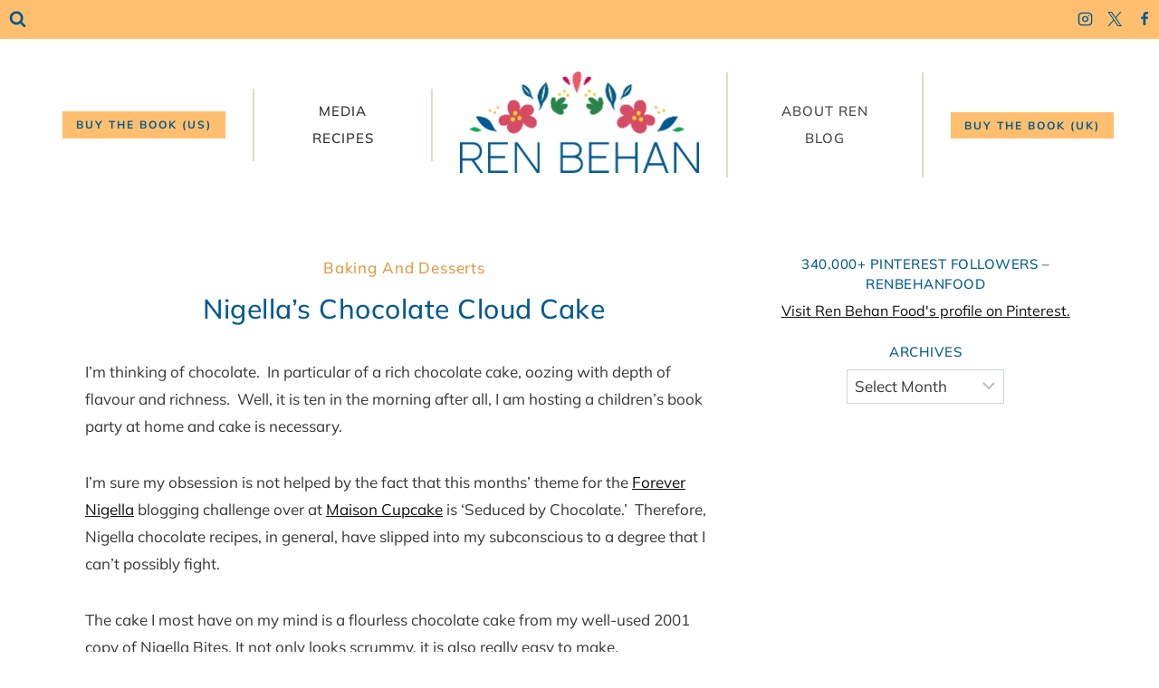

--- FILE ---
content_type: text/html; charset=UTF-8
request_url: https://www.renbehan.com/2011/02/nigellas-chocolate-cloud-cake.html
body_size: 21671
content:
<!doctype html>
<html lang="en-GB" class="no-js" itemtype="https://schema.org/Blog" itemscope>
<head>
	<meta charset="UTF-8">
	<meta name="viewport" content="width=device-width, initial-scale=1, minimum-scale=1">
	<title>Nigella&#8217;s Chocolate Cloud Cake &#8211; Ren Behan &#8211; Author The Sweet Polish Kitchen</title>
<meta name='robots' content='max-image-preview:large' />
<link rel="alternate" type="application/rss+xml" title="Ren Behan - Author The Sweet Polish Kitchen &raquo; Feed" href="https://www.renbehan.com/feed" />
<link rel="alternate" type="application/rss+xml" title="Ren Behan - Author The Sweet Polish Kitchen &raquo; Comments Feed" href="https://www.renbehan.com/comments/feed" />
			<script>document.documentElement.classList.remove( 'no-js' );</script>
			<link rel="alternate" type="application/rss+xml" title="Ren Behan - Author The Sweet Polish Kitchen &raquo; Nigella&#8217;s Chocolate Cloud Cake Comments Feed" href="https://www.renbehan.com/2011/02/nigellas-chocolate-cloud-cake.html/feed" />
<script>
window._wpemojiSettings = {"baseUrl":"https:\/\/s.w.org\/images\/core\/emoji\/14.0.0\/72x72\/","ext":".png","svgUrl":"https:\/\/s.w.org\/images\/core\/emoji\/14.0.0\/svg\/","svgExt":".svg","source":{"concatemoji":"https:\/\/www.renbehan.com\/wp-includes\/js\/wp-emoji-release.min.js?ver=6.4.7"}};
/*! This file is auto-generated */
!function(i,n){var o,s,e;function c(e){try{var t={supportTests:e,timestamp:(new Date).valueOf()};sessionStorage.setItem(o,JSON.stringify(t))}catch(e){}}function p(e,t,n){e.clearRect(0,0,e.canvas.width,e.canvas.height),e.fillText(t,0,0);var t=new Uint32Array(e.getImageData(0,0,e.canvas.width,e.canvas.height).data),r=(e.clearRect(0,0,e.canvas.width,e.canvas.height),e.fillText(n,0,0),new Uint32Array(e.getImageData(0,0,e.canvas.width,e.canvas.height).data));return t.every(function(e,t){return e===r[t]})}function u(e,t,n){switch(t){case"flag":return n(e,"\ud83c\udff3\ufe0f\u200d\u26a7\ufe0f","\ud83c\udff3\ufe0f\u200b\u26a7\ufe0f")?!1:!n(e,"\ud83c\uddfa\ud83c\uddf3","\ud83c\uddfa\u200b\ud83c\uddf3")&&!n(e,"\ud83c\udff4\udb40\udc67\udb40\udc62\udb40\udc65\udb40\udc6e\udb40\udc67\udb40\udc7f","\ud83c\udff4\u200b\udb40\udc67\u200b\udb40\udc62\u200b\udb40\udc65\u200b\udb40\udc6e\u200b\udb40\udc67\u200b\udb40\udc7f");case"emoji":return!n(e,"\ud83e\udef1\ud83c\udffb\u200d\ud83e\udef2\ud83c\udfff","\ud83e\udef1\ud83c\udffb\u200b\ud83e\udef2\ud83c\udfff")}return!1}function f(e,t,n){var r="undefined"!=typeof WorkerGlobalScope&&self instanceof WorkerGlobalScope?new OffscreenCanvas(300,150):i.createElement("canvas"),a=r.getContext("2d",{willReadFrequently:!0}),o=(a.textBaseline="top",a.font="600 32px Arial",{});return e.forEach(function(e){o[e]=t(a,e,n)}),o}function t(e){var t=i.createElement("script");t.src=e,t.defer=!0,i.head.appendChild(t)}"undefined"!=typeof Promise&&(o="wpEmojiSettingsSupports",s=["flag","emoji"],n.supports={everything:!0,everythingExceptFlag:!0},e=new Promise(function(e){i.addEventListener("DOMContentLoaded",e,{once:!0})}),new Promise(function(t){var n=function(){try{var e=JSON.parse(sessionStorage.getItem(o));if("object"==typeof e&&"number"==typeof e.timestamp&&(new Date).valueOf()<e.timestamp+604800&&"object"==typeof e.supportTests)return e.supportTests}catch(e){}return null}();if(!n){if("undefined"!=typeof Worker&&"undefined"!=typeof OffscreenCanvas&&"undefined"!=typeof URL&&URL.createObjectURL&&"undefined"!=typeof Blob)try{var e="postMessage("+f.toString()+"("+[JSON.stringify(s),u.toString(),p.toString()].join(",")+"));",r=new Blob([e],{type:"text/javascript"}),a=new Worker(URL.createObjectURL(r),{name:"wpTestEmojiSupports"});return void(a.onmessage=function(e){c(n=e.data),a.terminate(),t(n)})}catch(e){}c(n=f(s,u,p))}t(n)}).then(function(e){for(var t in e)n.supports[t]=e[t],n.supports.everything=n.supports.everything&&n.supports[t],"flag"!==t&&(n.supports.everythingExceptFlag=n.supports.everythingExceptFlag&&n.supports[t]);n.supports.everythingExceptFlag=n.supports.everythingExceptFlag&&!n.supports.flag,n.DOMReady=!1,n.readyCallback=function(){n.DOMReady=!0}}).then(function(){return e}).then(function(){var e;n.supports.everything||(n.readyCallback(),(e=n.source||{}).concatemoji?t(e.concatemoji):e.wpemoji&&e.twemoji&&(t(e.twemoji),t(e.wpemoji)))}))}((window,document),window._wpemojiSettings);
</script>
<style id='wp-emoji-styles-inline-css'>

	img.wp-smiley, img.emoji {
		display: inline !important;
		border: none !important;
		box-shadow: none !important;
		height: 1em !important;
		width: 1em !important;
		margin: 0 0.07em !important;
		vertical-align: -0.1em !important;
		background: none !important;
		padding: 0 !important;
	}
</style>
<link rel='stylesheet' id='wp-block-library-css' href='https://www.renbehan.com/wp-includes/css/dist/block-library/style.min.css?ver=6.4.7' media='all' />
<style id='classic-theme-styles-inline-css'>
/*! This file is auto-generated */
.wp-block-button__link{color:#fff;background-color:#32373c;border-radius:9999px;box-shadow:none;text-decoration:none;padding:calc(.667em + 2px) calc(1.333em + 2px);font-size:1.125em}.wp-block-file__button{background:#32373c;color:#fff;text-decoration:none}
</style>
<style id='global-styles-inline-css'>
body{--wp--preset--color--black: #000000;--wp--preset--color--cyan-bluish-gray: #abb8c3;--wp--preset--color--white: #ffffff;--wp--preset--color--pale-pink: #f78da7;--wp--preset--color--vivid-red: #cf2e2e;--wp--preset--color--luminous-vivid-orange: #ff6900;--wp--preset--color--luminous-vivid-amber: #fcb900;--wp--preset--color--light-green-cyan: #7bdcb5;--wp--preset--color--vivid-green-cyan: #00d084;--wp--preset--color--pale-cyan-blue: #8ed1fc;--wp--preset--color--vivid-cyan-blue: #0693e3;--wp--preset--color--vivid-purple: #9b51e0;--wp--preset--color--theme-palette-1: #ffbf6f;--wp--preset--color--theme-palette-2: #00598f;--wp--preset--color--theme-palette-3: #0f0f0f;--wp--preset--color--theme-palette-4: #444444;--wp--preset--color--theme-palette-5: #2d2d2d;--wp--preset--color--theme-palette-6: #363636;--wp--preset--color--theme-palette-7: #ebebeb;--wp--preset--color--theme-palette-8: #f7f7f7;--wp--preset--color--theme-palette-9: #ffffff;--wp--preset--gradient--vivid-cyan-blue-to-vivid-purple: linear-gradient(135deg,rgba(6,147,227,1) 0%,rgb(155,81,224) 100%);--wp--preset--gradient--light-green-cyan-to-vivid-green-cyan: linear-gradient(135deg,rgb(122,220,180) 0%,rgb(0,208,130) 100%);--wp--preset--gradient--luminous-vivid-amber-to-luminous-vivid-orange: linear-gradient(135deg,rgba(252,185,0,1) 0%,rgba(255,105,0,1) 100%);--wp--preset--gradient--luminous-vivid-orange-to-vivid-red: linear-gradient(135deg,rgba(255,105,0,1) 0%,rgb(207,46,46) 100%);--wp--preset--gradient--very-light-gray-to-cyan-bluish-gray: linear-gradient(135deg,rgb(238,238,238) 0%,rgb(169,184,195) 100%);--wp--preset--gradient--cool-to-warm-spectrum: linear-gradient(135deg,rgb(74,234,220) 0%,rgb(151,120,209) 20%,rgb(207,42,186) 40%,rgb(238,44,130) 60%,rgb(251,105,98) 80%,rgb(254,248,76) 100%);--wp--preset--gradient--blush-light-purple: linear-gradient(135deg,rgb(255,206,236) 0%,rgb(152,150,240) 100%);--wp--preset--gradient--blush-bordeaux: linear-gradient(135deg,rgb(254,205,165) 0%,rgb(254,45,45) 50%,rgb(107,0,62) 100%);--wp--preset--gradient--luminous-dusk: linear-gradient(135deg,rgb(255,203,112) 0%,rgb(199,81,192) 50%,rgb(65,88,208) 100%);--wp--preset--gradient--pale-ocean: linear-gradient(135deg,rgb(255,245,203) 0%,rgb(182,227,212) 50%,rgb(51,167,181) 100%);--wp--preset--gradient--electric-grass: linear-gradient(135deg,rgb(202,248,128) 0%,rgb(113,206,126) 100%);--wp--preset--gradient--midnight: linear-gradient(135deg,rgb(2,3,129) 0%,rgb(40,116,252) 100%);--wp--preset--font-size--small: 14px;--wp--preset--font-size--medium: 24px;--wp--preset--font-size--large: 32px;--wp--preset--font-size--x-large: 42px;--wp--preset--font-size--larger: 40px;--wp--preset--spacing--20: 0.44rem;--wp--preset--spacing--30: 0.67rem;--wp--preset--spacing--40: 1rem;--wp--preset--spacing--50: 1.5rem;--wp--preset--spacing--60: 2.25rem;--wp--preset--spacing--70: 3.38rem;--wp--preset--spacing--80: 5.06rem;--wp--preset--shadow--natural: 6px 6px 9px rgba(0, 0, 0, 0.2);--wp--preset--shadow--deep: 12px 12px 50px rgba(0, 0, 0, 0.4);--wp--preset--shadow--sharp: 6px 6px 0px rgba(0, 0, 0, 0.2);--wp--preset--shadow--outlined: 6px 6px 0px -3px rgba(255, 255, 255, 1), 6px 6px rgba(0, 0, 0, 1);--wp--preset--shadow--crisp: 6px 6px 0px rgba(0, 0, 0, 1);}:where(.is-layout-flex){gap: 0.5em;}:where(.is-layout-grid){gap: 0.5em;}body .is-layout-flow > .alignleft{float: left;margin-inline-start: 0;margin-inline-end: 2em;}body .is-layout-flow > .alignright{float: right;margin-inline-start: 2em;margin-inline-end: 0;}body .is-layout-flow > .aligncenter{margin-left: auto !important;margin-right: auto !important;}body .is-layout-constrained > .alignleft{float: left;margin-inline-start: 0;margin-inline-end: 2em;}body .is-layout-constrained > .alignright{float: right;margin-inline-start: 2em;margin-inline-end: 0;}body .is-layout-constrained > .aligncenter{margin-left: auto !important;margin-right: auto !important;}body .is-layout-constrained > :where(:not(.alignleft):not(.alignright):not(.alignfull)){max-width: var(--wp--style--global--content-size);margin-left: auto !important;margin-right: auto !important;}body .is-layout-constrained > .alignwide{max-width: var(--wp--style--global--wide-size);}body .is-layout-flex{display: flex;}body .is-layout-flex{flex-wrap: wrap;align-items: center;}body .is-layout-flex > *{margin: 0;}body .is-layout-grid{display: grid;}body .is-layout-grid > *{margin: 0;}:where(.wp-block-columns.is-layout-flex){gap: 2em;}:where(.wp-block-columns.is-layout-grid){gap: 2em;}:where(.wp-block-post-template.is-layout-flex){gap: 1.25em;}:where(.wp-block-post-template.is-layout-grid){gap: 1.25em;}.has-black-color{color: var(--wp--preset--color--black) !important;}.has-cyan-bluish-gray-color{color: var(--wp--preset--color--cyan-bluish-gray) !important;}.has-white-color{color: var(--wp--preset--color--white) !important;}.has-pale-pink-color{color: var(--wp--preset--color--pale-pink) !important;}.has-vivid-red-color{color: var(--wp--preset--color--vivid-red) !important;}.has-luminous-vivid-orange-color{color: var(--wp--preset--color--luminous-vivid-orange) !important;}.has-luminous-vivid-amber-color{color: var(--wp--preset--color--luminous-vivid-amber) !important;}.has-light-green-cyan-color{color: var(--wp--preset--color--light-green-cyan) !important;}.has-vivid-green-cyan-color{color: var(--wp--preset--color--vivid-green-cyan) !important;}.has-pale-cyan-blue-color{color: var(--wp--preset--color--pale-cyan-blue) !important;}.has-vivid-cyan-blue-color{color: var(--wp--preset--color--vivid-cyan-blue) !important;}.has-vivid-purple-color{color: var(--wp--preset--color--vivid-purple) !important;}.has-black-background-color{background-color: var(--wp--preset--color--black) !important;}.has-cyan-bluish-gray-background-color{background-color: var(--wp--preset--color--cyan-bluish-gray) !important;}.has-white-background-color{background-color: var(--wp--preset--color--white) !important;}.has-pale-pink-background-color{background-color: var(--wp--preset--color--pale-pink) !important;}.has-vivid-red-background-color{background-color: var(--wp--preset--color--vivid-red) !important;}.has-luminous-vivid-orange-background-color{background-color: var(--wp--preset--color--luminous-vivid-orange) !important;}.has-luminous-vivid-amber-background-color{background-color: var(--wp--preset--color--luminous-vivid-amber) !important;}.has-light-green-cyan-background-color{background-color: var(--wp--preset--color--light-green-cyan) !important;}.has-vivid-green-cyan-background-color{background-color: var(--wp--preset--color--vivid-green-cyan) !important;}.has-pale-cyan-blue-background-color{background-color: var(--wp--preset--color--pale-cyan-blue) !important;}.has-vivid-cyan-blue-background-color{background-color: var(--wp--preset--color--vivid-cyan-blue) !important;}.has-vivid-purple-background-color{background-color: var(--wp--preset--color--vivid-purple) !important;}.has-black-border-color{border-color: var(--wp--preset--color--black) !important;}.has-cyan-bluish-gray-border-color{border-color: var(--wp--preset--color--cyan-bluish-gray) !important;}.has-white-border-color{border-color: var(--wp--preset--color--white) !important;}.has-pale-pink-border-color{border-color: var(--wp--preset--color--pale-pink) !important;}.has-vivid-red-border-color{border-color: var(--wp--preset--color--vivid-red) !important;}.has-luminous-vivid-orange-border-color{border-color: var(--wp--preset--color--luminous-vivid-orange) !important;}.has-luminous-vivid-amber-border-color{border-color: var(--wp--preset--color--luminous-vivid-amber) !important;}.has-light-green-cyan-border-color{border-color: var(--wp--preset--color--light-green-cyan) !important;}.has-vivid-green-cyan-border-color{border-color: var(--wp--preset--color--vivid-green-cyan) !important;}.has-pale-cyan-blue-border-color{border-color: var(--wp--preset--color--pale-cyan-blue) !important;}.has-vivid-cyan-blue-border-color{border-color: var(--wp--preset--color--vivid-cyan-blue) !important;}.has-vivid-purple-border-color{border-color: var(--wp--preset--color--vivid-purple) !important;}.has-vivid-cyan-blue-to-vivid-purple-gradient-background{background: var(--wp--preset--gradient--vivid-cyan-blue-to-vivid-purple) !important;}.has-light-green-cyan-to-vivid-green-cyan-gradient-background{background: var(--wp--preset--gradient--light-green-cyan-to-vivid-green-cyan) !important;}.has-luminous-vivid-amber-to-luminous-vivid-orange-gradient-background{background: var(--wp--preset--gradient--luminous-vivid-amber-to-luminous-vivid-orange) !important;}.has-luminous-vivid-orange-to-vivid-red-gradient-background{background: var(--wp--preset--gradient--luminous-vivid-orange-to-vivid-red) !important;}.has-very-light-gray-to-cyan-bluish-gray-gradient-background{background: var(--wp--preset--gradient--very-light-gray-to-cyan-bluish-gray) !important;}.has-cool-to-warm-spectrum-gradient-background{background: var(--wp--preset--gradient--cool-to-warm-spectrum) !important;}.has-blush-light-purple-gradient-background{background: var(--wp--preset--gradient--blush-light-purple) !important;}.has-blush-bordeaux-gradient-background{background: var(--wp--preset--gradient--blush-bordeaux) !important;}.has-luminous-dusk-gradient-background{background: var(--wp--preset--gradient--luminous-dusk) !important;}.has-pale-ocean-gradient-background{background: var(--wp--preset--gradient--pale-ocean) !important;}.has-electric-grass-gradient-background{background: var(--wp--preset--gradient--electric-grass) !important;}.has-midnight-gradient-background{background: var(--wp--preset--gradient--midnight) !important;}.has-small-font-size{font-size: var(--wp--preset--font-size--small) !important;}.has-medium-font-size{font-size: var(--wp--preset--font-size--medium) !important;}.has-large-font-size{font-size: var(--wp--preset--font-size--large) !important;}.has-x-large-font-size{font-size: var(--wp--preset--font-size--x-large) !important;}
.wp-block-navigation a:where(:not(.wp-element-button)){color: inherit;}
:where(.wp-block-post-template.is-layout-flex){gap: 1.25em;}:where(.wp-block-post-template.is-layout-grid){gap: 1.25em;}
:where(.wp-block-columns.is-layout-flex){gap: 2em;}:where(.wp-block-columns.is-layout-grid){gap: 2em;}
.wp-block-pullquote{font-size: 1.5em;line-height: 1.6;}
</style>
<link rel='stylesheet' id='kadence-global-css' href='https://www.renbehan.com/wp-content/themes/kadence/assets/css/global.min.css?ver=1.1.51' media='all' />
<style id='kadence-global-inline-css'>
/* Kadence Base CSS */
:root{--global-palette1:#ffbf6f;--global-palette2:#00598f;--global-palette3:#0f0f0f;--global-palette4:#444444;--global-palette5:#2d2d2d;--global-palette6:#363636;--global-palette7:#ebebeb;--global-palette8:#f7f7f7;--global-palette9:#ffffff;--global-palette9rgb:255, 255, 255;--global-palette-highlight:var(--global-palette3);--global-palette-highlight-alt:var(--global-palette1);--global-palette-highlight-alt2:var(--global-palette9);--global-palette-btn-bg:var(--global-palette1);--global-palette-btn-bg-hover:#d64c66;--global-palette-btn:var(--global-palette2);--global-palette-btn-hover:var(--global-palette9);--global-body-font-family:Mulish, sans-serif;--global-heading-font-family:Mulish, sans-serif;--global-primary-nav-font-family:inherit;--global-fallback-font:sans-serif;--global-display-fallback-font:sans-serif;--global-content-width:1140px;--global-content-narrow-width:842px;--global-content-edge-padding:1.5rem;--global-content-boxed-padding:2rem;--global-calc-content-width:calc(1140px - var(--global-content-edge-padding) - var(--global-content-edge-padding) );--wp--style--global--content-size:var(--global-calc-content-width);}.wp-site-blocks{--global-vw:calc( 100vw - ( 0.5 * var(--scrollbar-offset)));}body{background:var(--global-palette9);}body, input, select, optgroup, textarea{font-style:normal;font-weight:normal;font-size:17px;line-height:1.8;font-family:var(--global-body-font-family);color:var(--global-palette6);}.content-bg, body.content-style-unboxed .site{background:var(--global-palette9);}h1,h2,h3,h4,h5,h6{font-family:var(--global-heading-font-family);}h1{font-style:normal;font-weight:500;font-size:27px;line-height:1.2;letter-spacing:0.5px;color:var(--global-palette3);}h2{font-style:normal;font-weight:500;font-size:25px;line-height:1.2;letter-spacing:0.5px;color:var(--global-palette3);}h3{font-style:normal;font-weight:500;font-size:23px;line-height:1.2;letter-spacing:0.5px;color:var(--global-palette3);}h4{font-style:normal;font-weight:500;font-size:20px;line-height:1.5;color:var(--global-palette4);}h5{font-style:normal;font-weight:500;font-size:14px;line-height:1.5;letter-spacing:0.5px;text-transform:uppercase;color:var(--global-palette2);}h6{font-style:normal;font-weight:normal;font-size:12px;line-height:1.5;color:var(--global-palette5);}.entry-hero h1{font-style:normal;font-weight:800;font-size:26px;letter-spacing:3px;text-transform:uppercase;}.entry-hero .kadence-breadcrumbs, .entry-hero .search-form{font-style:normal;}@media all and (max-width: 1024px){h1{font-size:32px;}.wp-site-blocks .entry-hero h1{font-size:28px;}}@media all and (max-width: 767px){h1{font-size:27px;line-height:1.2;}.wp-site-blocks .entry-hero h1{font-size:28px;}}.entry-hero .kadence-breadcrumbs{max-width:1140px;}.site-container, .site-header-row-layout-contained, .site-footer-row-layout-contained, .entry-hero-layout-contained, .comments-area, .alignfull > .wp-block-cover__inner-container, .alignwide > .wp-block-cover__inner-container{max-width:var(--global-content-width);}.content-width-narrow .content-container.site-container, .content-width-narrow .hero-container.site-container{max-width:var(--global-content-narrow-width);}@media all and (min-width: 1370px){.wp-site-blocks .content-container  .alignwide{margin-left:-115px;margin-right:-115px;width:unset;max-width:unset;}}@media all and (min-width: 1102px){.content-width-narrow .wp-site-blocks .content-container .alignwide{margin-left:-130px;margin-right:-130px;width:unset;max-width:unset;}}.content-style-boxed .wp-site-blocks .entry-content .alignwide{margin-left:calc( -1 * var( --global-content-boxed-padding ) );margin-right:calc( -1 * var( --global-content-boxed-padding ) );}.content-area{margin-top:3rem;margin-bottom:3rem;}@media all and (max-width: 1024px){.content-area{margin-top:2rem;margin-bottom:2rem;}}@media all and (max-width: 767px){.content-area{margin-top:2rem;margin-bottom:2rem;}}@media all and (max-width: 1024px){:root{--global-content-boxed-padding:2rem;}}@media all and (max-width: 767px){:root{--global-content-boxed-padding:1.5rem;}}.entry-content-wrap{padding:2rem;}@media all and (max-width: 1024px){.entry-content-wrap{padding:2rem;}}@media all and (max-width: 767px){.entry-content-wrap{padding:1.5rem;}}.entry.single-entry{box-shadow:0px 0px 0px 0px rgba(0,0,0,0.05);}.entry.loop-entry{box-shadow:0px 0px 0px 0px rgba(0,0,0,0.05);}.loop-entry .entry-content-wrap{padding:2rem;}@media all and (max-width: 1024px){.loop-entry .entry-content-wrap{padding:2rem;}}@media all and (max-width: 767px){.loop-entry .entry-content-wrap{padding:1.5rem;}}.has-sidebar:not(.has-left-sidebar) .content-container{grid-template-columns:1fr 30%;}.has-sidebar.has-left-sidebar .content-container{grid-template-columns:30% 1fr;}.primary-sidebar.widget-area .widget{margin-bottom:1.5em;font-style:normal;font-size:16px;line-height:1.39;color:var(--global-palette3);}.primary-sidebar.widget-area .widget-title{font-style:normal;font-weight:500;font-size:15px;line-height:1.5;text-transform:uppercase;color:var(--global-palette2);}.primary-sidebar.widget-area .sidebar-inner-wrap a:where(:not(.button):not(.wp-block-button__link):not(.wp-element-button)){color:var(--global-palette4);}.primary-sidebar.widget-area .sidebar-inner-wrap a:where(:not(.button):not(.wp-block-button__link):not(.wp-element-button)):hover{color:var(--global-palette2);}button, .button, .wp-block-button__link, input[type="button"], input[type="reset"], input[type="submit"], .fl-button, .elementor-button-wrapper .elementor-button{font-style:normal;font-weight:700;font-size:12px;letter-spacing:2px;text-transform:uppercase;border-radius:0px;padding:5px 15px 6px 15px;box-shadow:0px 0px 0px 0px rgba(0,0,0,0);}.wp-block-button.is-style-outline .wp-block-button__link{padding:5px 15px 6px 15px;}button:hover, button:focus, button:active, .button:hover, .button:focus, .button:active, .wp-block-button__link:hover, .wp-block-button__link:focus, .wp-block-button__link:active, input[type="button"]:hover, input[type="button"]:focus, input[type="button"]:active, input[type="reset"]:hover, input[type="reset"]:focus, input[type="reset"]:active, input[type="submit"]:hover, input[type="submit"]:focus, input[type="submit"]:active, .elementor-button-wrapper .elementor-button:hover, .elementor-button-wrapper .elementor-button:focus, .elementor-button-wrapper .elementor-button:active{box-shadow:0px 0px 0px 0px rgba(0,0,0,0.1);}.kb-button.kb-btn-global-outline.kb-btn-global-inherit{padding-top:calc(5px - 2px);padding-right:calc(15px - 2px);padding-bottom:calc(6px - 2px);padding-left:calc(15px - 2px);}@media all and (min-width: 1025px){.transparent-header .entry-hero .entry-hero-container-inner{padding-top:calc(30px + 180px);}}@media all and (max-width: 1024px){.mobile-transparent-header .entry-hero .entry-hero-container-inner{padding-top:calc(30px + 77px);}}@media all and (max-width: 767px){.mobile-transparent-header .entry-hero .entry-hero-container-inner{padding-top:calc(30px + 85px);}}.entry-author-style-center{padding-top:var(--global-md-spacing);border-top:1px solid var(--global-gray-500);}.entry-author-style-center .entry-author-avatar, .entry-meta .author-avatar{display:none;}.entry-author-style-normal .entry-author-profile{padding-left:0px;}#comments .comment-meta{margin-left:0px;}.comment-metadata a:not(.comment-edit-link), .comment-body .edit-link:before{display:none;}body.single .content-bg, body.content-style-unboxed.single .site{background:var(--global-palette9);}body.single .entry-related{background:var(--global-palette9);}.wp-site-blocks .entry-related h2.entry-related-title{font-style:normal;font-size:19px;letter-spacing:1.5px;text-transform:uppercase;color:var(--global-palette2);}.wp-site-blocks .post-title h1{font-style:normal;font-size:30px;line-height:1.5;color:var(--global-palette2);}@media all and (max-width: 767px){.wp-site-blocks .post-title h1{font-size:30px;}}.post-title .entry-taxonomies, .post-title .entry-taxonomies a{font-style:normal;font-weight:400;font-size:17px;text-transform:capitalize;color:#e28f33;}.post-title .entry-taxonomies .category-style-pill a{background:#e28f33;}@media all and (max-width: 1024px){.post-title .entry-taxonomies{font-size:12px;line-height:1.5;}}@media all and (max-width: 767px){.post-title .entry-taxonomies{font-size:11px;line-height:1.5;}}.post-title .entry-meta{font-style:normal;font-weight:400;font-size:18px;line-height:1;text-transform:lowercase;}.entry-hero.post-hero-section .entry-header{min-height:200px;}.loop-entry.type-post h2.entry-title{font-style:normal;font-weight:500;font-size:20px;letter-spacing:0px;color:var(--global-palette2);}.loop-entry.type-post .entry-taxonomies, .loop-entry.type-post .entry-taxonomies a{color:var(--global-palette1);}.loop-entry.type-post .entry-taxonomies .category-style-pill a{background:var(--global-palette1);}
/* Kadence Header CSS */
@media all and (max-width: 1024px){.mobile-transparent-header #masthead{position:absolute;left:0px;right:0px;z-index:100;}.kadence-scrollbar-fixer.mobile-transparent-header #masthead{right:var(--scrollbar-offset,0);}.mobile-transparent-header #masthead, .mobile-transparent-header .site-top-header-wrap .site-header-row-container-inner, .mobile-transparent-header .site-main-header-wrap .site-header-row-container-inner, .mobile-transparent-header .site-bottom-header-wrap .site-header-row-container-inner{background:transparent;}.site-header-row-tablet-layout-fullwidth, .site-header-row-tablet-layout-standard{padding:0px;}}@media all and (min-width: 1025px){.transparent-header #masthead{position:absolute;left:0px;right:0px;z-index:100;}.transparent-header.kadence-scrollbar-fixer #masthead{right:var(--scrollbar-offset,0);}.transparent-header #masthead, .transparent-header .site-top-header-wrap .site-header-row-container-inner, .transparent-header .site-main-header-wrap .site-header-row-container-inner, .transparent-header .site-bottom-header-wrap .site-header-row-container-inner{background:transparent;}}.site-branding a.brand img{max-width:264px;}.site-branding a.brand img.svg-logo-image{width:264px;}@media all and (max-width: 1024px){.site-branding a.brand img{max-width:264px;}.site-branding a.brand img.svg-logo-image{width:264px;}}@media all and (max-width: 767px){.site-branding a.brand img{max-width:264.5px;}.site-branding a.brand img.svg-logo-image{width:264.5px;}}.site-branding{padding:0px 30px 5px 30px;}@media all and (max-width: 1024px){.site-branding{padding:20px 0px 15px 0px;}}@media all and (max-width: 767px){.site-branding{padding:10px 0px 15px 0px;}}@media all and (max-width: 1024px){.site-branding .site-title{font-size:20px;}}@media all and (max-width: 767px){.site-branding .site-title{font-size:18px;}}#masthead, #masthead .kadence-sticky-header.item-is-fixed:not(.item-at-start):not(.site-header-row-container):not(.site-main-header-wrap), #masthead .kadence-sticky-header.item-is-fixed:not(.item-at-start) > .site-header-row-container-inner{background:var(--global-palette3);}@media all and (max-width: 1024px){#masthead, #masthead .kadence-sticky-header.item-is-fixed:not(.item-at-start):not(.site-header-row-container):not(.site-main-header-wrap), #masthead .kadence-sticky-header.item-is-fixed:not(.item-at-start) > .site-header-row-container-inner{background:var(--global-palette4);}}.site-main-header-wrap .site-header-row-container-inner{background:var(--global-palette9);border-top:10px none var(--global-palette1);border-bottom:1px none var(--global-palette7);}.site-main-header-inner-wrap{min-height:180px;}@media all and (max-width: 1024px){.site-main-header-wrap .site-header-row-container-inner{border-bottom:1px none #cfcfcf;}.site-main-header-inner-wrap{min-height:77px;}}@media all and (max-width: 767px){.site-main-header-inner-wrap{min-height:85px;}}.site-main-header-wrap .site-header-row-container-inner>.site-container{padding:5px 0px 5px 0px;}.site-top-header-wrap .site-header-row-container-inner{background:var(--global-palette1);border-bottom:1px none var(--global-palette7);}.site-top-header-inner-wrap{min-height:30px;}@media all and (max-width: 1024px){.site-top-header-wrap .site-header-row-container-inner{background:var(--global-palette1);}}.site-top-header-wrap .site-header-row-container-inner>.site-container{padding:5px 0px 5px 0px;}.header-navigation[class*="header-navigation-style-underline"] .header-menu-container.primary-menu-container>ul>li>a:after{width:calc( 100% - 1.8em);}.main-navigation .primary-menu-container > ul > li.menu-item > a{padding-left:calc(1.8em / 2);padding-right:calc(1.8em / 2);padding-top:0.1em;padding-bottom:0.1em;color:var(--global-palette5);}.main-navigation .primary-menu-container > ul > li.menu-item .dropdown-nav-special-toggle{right:calc(1.8em / 2);}.main-navigation .primary-menu-container > ul li.menu-item > a{font-style:normal;font-weight:500;font-size:15px;letter-spacing:1px;text-transform:uppercase;}.main-navigation .primary-menu-container > ul > li.menu-item > a:hover{color:var(--global-palette2);}.main-navigation .primary-menu-container > ul > li.menu-item.current-menu-item > a{color:var(--global-palette4);}.header-navigation[class*="header-navigation-style-underline"] .header-menu-container.secondary-menu-container>ul>li>a:after{width:calc( 100% - 1.2em);}.secondary-navigation .secondary-menu-container > ul > li.menu-item > a{padding-left:calc(1.2em / 2);padding-right:calc(1.2em / 2);padding-top:0.1em;padding-bottom:0.1em;color:var(--global-palette4);}.secondary-navigation .primary-menu-container > ul > li.menu-item .dropdown-nav-special-toggle{right:calc(1.2em / 2);}.secondary-navigation .secondary-menu-container > ul li.menu-item > a{font-style:normal;font-weight:500;font-size:15px;letter-spacing:1px;text-transform:uppercase;}.secondary-navigation .secondary-menu-container > ul > li.menu-item > a:hover{color:var(--global-palette2);}.header-navigation[class*="header-navigation-style-underline"] .header-menu-container.secondary-menu-container>ul>li.current-menu-ancestor>a:after{transform:scale(1, 1) translate(50%, 0);}.secondary-navigation .secondary-menu-container > ul > li.menu-item.current-menu-item > a, .secondary-navigation .secondary-menu-container > ul > li.menu-item.current-menu-ancestor > a{color:var(--global-palette4);}.header-navigation .header-menu-container ul ul.sub-menu, .header-navigation .header-menu-container ul ul.submenu{background:var(--global-palette8);box-shadow:0px 2px 8px 0px rgba(0,0,0,0.1);}.header-navigation .header-menu-container ul ul li.menu-item, .header-menu-container ul.menu > li.kadence-menu-mega-enabled > ul > li.menu-item > a{border-bottom:1px none var(--global-palette5);}.header-navigation .header-menu-container ul ul li.menu-item > a{width:200px;padding-top:0.6em;padding-bottom:0.6em;color:var(--global-palette3);font-style:normal;font-weight:600;font-size:13px;text-transform:uppercase;}.header-navigation .header-menu-container ul ul li.menu-item > a:hover{color:var(--global-palette2);background:var(--global-palette8);}.header-navigation .header-menu-container ul ul li.menu-item.current-menu-item > a{color:var(--global-palette3);background:var(--global-palette8);}.mobile-toggle-open-container .menu-toggle-open, .mobile-toggle-open-container .menu-toggle-open:focus{color:var(--global-palette2);padding:0.4em 0em 0.4em 0em;font-size:14px;}.mobile-toggle-open-container .menu-toggle-open.menu-toggle-style-bordered{border:1px solid currentColor;}.mobile-toggle-open-container .menu-toggle-open .menu-toggle-icon{font-size:28px;}.mobile-toggle-open-container .menu-toggle-open:hover, .mobile-toggle-open-container .menu-toggle-open:focus-visible{color:var(--global-palette2);}.mobile-navigation ul li{font-style:normal;font-weight:600;font-size:17px;line-height:1;letter-spacing:2px;font-family:Montserrat, sans-serif;text-transform:uppercase;}.mobile-navigation ul li a{padding-top:1em;padding-bottom:1em;}.mobile-navigation ul li > a, .mobile-navigation ul li.menu-item-has-children > .drawer-nav-drop-wrap{color:var(--global-palette2);}.mobile-navigation ul li > a:hover, .mobile-navigation ul li.menu-item-has-children > .drawer-nav-drop-wrap:hover{color:var(--global-palette1);}.mobile-navigation ul li.current-menu-item > a, .mobile-navigation ul li.current-menu-item.menu-item-has-children > .drawer-nav-drop-wrap{color:var(--global-palette2);}.mobile-navigation ul li.menu-item-has-children .drawer-nav-drop-wrap, .mobile-navigation ul li:not(.menu-item-has-children) a{border-bottom:1px solid rgba(101,101,101,0.2);}.mobile-navigation:not(.drawer-navigation-parent-toggle-true) ul li.menu-item-has-children .drawer-nav-drop-wrap button{border-left:1px solid rgba(101,101,101,0.2);}#mobile-drawer .drawer-inner, #mobile-drawer.popup-drawer-layout-fullwidth.popup-drawer-animation-slice .pop-portion-bg, #mobile-drawer.popup-drawer-layout-fullwidth.popup-drawer-animation-slice.pop-animated.show-drawer .drawer-inner{background:var(--global-palette9);}#mobile-drawer .drawer-header .drawer-toggle{padding:0.6em 0.15em 0.6em 0.15em;font-size:24px;}#mobile-drawer .drawer-header .drawer-toggle, #mobile-drawer .drawer-header .drawer-toggle:focus{color:var(--global-palette3);}#mobile-drawer .drawer-header .drawer-toggle:hover, #mobile-drawer .drawer-header .drawer-toggle:focus:hover{color:var(--global-palette3);}#main-header .header-button{font-style:normal;border-radius:0px 0px 0px 0px;border:2px none transparent;box-shadow:0px 0px 0px -7px rgba(0,0,0,0);}#main-header .header-button.button-size-custom{padding:5px 15px 5px 15px;}#main-header .header-button:hover{box-shadow:0px 0px 0px 0px rgba(0,0,0,0.1);}.header-html{font-style:normal;font-weight:700;font-size:16px;letter-spacing:2px;text-transform:uppercase;color:var(--global-palette9);}.header-html a{color:var(--global-palette3);}.header-html a:hover{color:var(--global-palette5);}.header-social-wrap .header-social-inner-wrap{font-size:0.96em;gap:0.3em;}.header-social-wrap .header-social-inner-wrap .social-button{color:var(--global-palette2);background:var(--global-palette1);border:2px none transparent;border-radius:50%;}.header-social-wrap .header-social-inner-wrap .social-button:hover{color:var(--global-palette2);background:var(--global-palette1);}.header-mobile-social-wrap .header-mobile-social-inner-wrap{font-size:0.9em;gap:0.21em;}.header-mobile-social-wrap .header-mobile-social-inner-wrap .social-button{color:var(--global-palette2);background:rgba(0,0,0,0);border:2px none transparent;border-radius:3px;}.header-mobile-social-wrap .header-mobile-social-inner-wrap .social-button:hover{color:var(--global-palette2);background:rgba(0,0,0,0);}.search-toggle-open-container .search-toggle-open{color:var(--global-palette2);padding:0px 10px 0px 10px;margin:0px 0px 0px 0px;}.search-toggle-open-container .search-toggle-open.search-toggle-style-bordered{border:0px solid currentColor;}.search-toggle-open-container .search-toggle-open .search-toggle-icon{font-size:1.6em;}.search-toggle-open-container .search-toggle-open:hover, .search-toggle-open-container .search-toggle-open:focus{color:var(--global-palette2);}#search-drawer .drawer-inner .drawer-content form input.search-field, #search-drawer .drawer-inner .drawer-content form .kadence-search-icon-wrap, #search-drawer .drawer-header{color:var(--global-palette3);}#search-drawer .drawer-inner .drawer-content form input.search-field:focus, #search-drawer .drawer-inner .drawer-content form input.search-submit:hover ~ .kadence-search-icon-wrap, #search-drawer .drawer-inner .drawer-content form button[type="submit"]:hover ~ .kadence-search-icon-wrap{color:var(--global-palette3);}#search-drawer .drawer-inner{background:rgba(247,247,247,0.85);}.mobile-html{font-style:normal;}
/* Kadence Footer CSS */
#colophon{background:var(--global-palette8);}@media all and (max-width: 1024px){#colophon{background:var(--global-palette1);}}.site-middle-footer-wrap .site-footer-row-container-inner{background:var(--global-palette1);font-style:normal;font-size:16px;color:var(--global-palette9);border-top:1px none var(--global-palette5);border-bottom:1px none var(--global-palette5);}.site-footer .site-middle-footer-wrap a:where(:not(.button):not(.wp-block-button__link):not(.wp-element-button)){color:var(--global-palette9);}.site-footer .site-middle-footer-wrap a:where(:not(.button):not(.wp-block-button__link):not(.wp-element-button)):hover{color:var(--global-palette1);}.site-middle-footer-inner-wrap{padding-top:30px;padding-bottom:20px;grid-column-gap:0px;grid-row-gap:0px;}.site-middle-footer-inner-wrap .widget{margin-bottom:0px;}.site-middle-footer-inner-wrap .widget-area .widget-title{font-style:normal;font-size:16px;color:var(--global-palette9);}.site-middle-footer-inner-wrap .site-footer-section:not(:last-child):after{right:calc(-0px / 2);}@media all and (max-width: 1024px){.site-middle-footer-inner-wrap{padding-top:40px;}}.site-bottom-footer-wrap .site-footer-row-container-inner{background:var(--global-palette1);font-style:normal;font-size:10px;line-height:1.7;letter-spacing:1px;color:var(--global-palette3);border-top:1px none rgba(237,242,247,0.15);border-bottom:10px none var(--global-palette1);}.site-footer .site-bottom-footer-wrap a:where(:not(.button):not(.wp-block-button__link):not(.wp-element-button)){color:var(--global-palette4);}.site-footer .site-bottom-footer-wrap a:where(:not(.button):not(.wp-block-button__link):not(.wp-element-button)):hover{color:var(--global-palette9);}.site-bottom-footer-inner-wrap{padding-top:0px;padding-bottom:10px;grid-column-gap:30px;}.site-bottom-footer-inner-wrap .widget{margin-bottom:30px;}.site-bottom-footer-inner-wrap .widget-area .widget-title{font-style:normal;color:var(--global-palette3);}.site-bottom-footer-inner-wrap .site-footer-section:not(:last-child):after{right:calc(-30px / 2);}.footer-social-wrap .footer-social-inner-wrap{font-size:1.45em;gap:0.5em;}.site-footer .site-footer-wrap .site-footer-section .footer-social-wrap .footer-social-inner-wrap .social-button{color:var(--global-palette2);background:rgba(101,101,101,0);border:1px none currentColor;border-color:rgba(237,242,247,0.25);border-radius:3px;}.site-footer .site-footer-wrap .site-footer-section .footer-social-wrap .footer-social-inner-wrap .social-button:hover{color:#198c1d;background:rgba(255,191,111,0);}.footer-social-wrap .social-button .social-label{font-style:normal;font-size:15px;}#colophon .footer-html{font-style:normal;font-size:9px;line-height:1.4;letter-spacing:1px;text-transform:uppercase;color:var(--global-palette4);margin:0em 0em 0em 0em;}@media all and (max-width: 767px){#colophon .footer-html{font-size:11px;}}#colophon .site-footer-row-container .site-footer-row .footer-html a{color:var(--global-palette9);}#colophon .site-footer-row-container .site-footer-row .footer-html a:hover{color:var(--global-palette9);}
</style>
<link rel='stylesheet' id='kadence-header-css' href='https://www.renbehan.com/wp-content/themes/kadence/assets/css/header.min.css?ver=1.1.51' media='all' />
<link rel='stylesheet' id='kadence-content-css' href='https://www.renbehan.com/wp-content/themes/kadence/assets/css/content.min.css?ver=1.1.51' media='all' />
<link rel='stylesheet' id='kadence-comments-css' href='https://www.renbehan.com/wp-content/themes/kadence/assets/css/comments.min.css?ver=1.1.51' media='all' />
<link rel='stylesheet' id='kadence-sidebar-css' href='https://www.renbehan.com/wp-content/themes/kadence/assets/css/sidebar.min.css?ver=1.1.51' media='all' />
<link rel='stylesheet' id='kadence-related-posts-css' href='https://www.renbehan.com/wp-content/themes/kadence/assets/css/related-posts.min.css?ver=1.1.51' media='all' />
<link rel='stylesheet' id='kad-splide-css' href='https://www.renbehan.com/wp-content/themes/kadence/assets/css/kadence-splide.min.css?ver=1.1.51' media='all' />
<link rel='stylesheet' id='kadence-footer-css' href='https://www.renbehan.com/wp-content/themes/kadence/assets/css/footer.min.css?ver=1.1.51' media='all' />
<link rel="https://api.w.org/" href="https://www.renbehan.com/wp-json/" /><link rel="alternate" type="application/json" href="https://www.renbehan.com/wp-json/wp/v2/posts/11" /><link rel="EditURI" type="application/rsd+xml" title="RSD" href="https://www.renbehan.com/xmlrpc.php?rsd" />
<meta name="generator" content="WordPress 6.4.7" />
<link rel="canonical" href="https://www.renbehan.com/2011/02/nigellas-chocolate-cloud-cake.html" />
<link rel='shortlink' href='https://www.renbehan.com/?p=11' />
<link rel="alternate" type="application/json+oembed" href="https://www.renbehan.com/wp-json/oembed/1.0/embed?url=https%3A%2F%2Fwww.renbehan.com%2F2011%2F02%2Fnigellas-chocolate-cloud-cake.html" />
<link rel="alternate" type="text/xml+oembed" href="https://www.renbehan.com/wp-json/oembed/1.0/embed?url=https%3A%2F%2Fwww.renbehan.com%2F2011%2F02%2Fnigellas-chocolate-cloud-cake.html&#038;format=xml" />
<link rel="pingback" href="https://www.renbehan.com/xmlrpc.php"><link rel="preload" href="https://www.renbehan.com/wp-content/fonts/montserrat/JTUHjIg1_i6t8kCHKm4532VJOt5-QNFgpCu173w5aXo.woff2" as="font" type="font/woff2" crossorigin><link rel="preload" href="https://www.renbehan.com/wp-content/fonts/mulish/1Pttg83HX_SGhgqk2jovaqQ.woff2" as="font" type="font/woff2" crossorigin><link rel="preload" href="https://www.renbehan.com/wp-content/fonts/mulish/1Ptvg83HX_SGhgqk3wot.woff2" as="font" type="font/woff2" crossorigin><link rel='stylesheet' id='kadence-fonts-css' href='https://www.renbehan.com/wp-content/fonts/5e04e5be373868fc89cfae597679a043.css?ver=1.1.51' media='all' />
<link rel="icon" href="https://www.renbehan.com/wp-content/uploads/2017/07/cropped-siteicon-1-32x32.png" sizes="32x32" />
<link rel="icon" href="https://www.renbehan.com/wp-content/uploads/2017/07/cropped-siteicon-1-192x192.png" sizes="192x192" />
<link rel="apple-touch-icon" href="https://www.renbehan.com/wp-content/uploads/2017/07/cropped-siteicon-1-180x180.png" />
<meta name="msapplication-TileImage" content="https://www.renbehan.com/wp-content/uploads/2017/07/cropped-siteicon-1-270x270.png" />
		<style id="wp-custom-css">
			.header-navigation .menu {
	flex-direction: column;
	padding: 10px 50px;
	border-left: 2px solid #dddcc5;
	border-right: 2px solid #dddcc5;
}
.header-navigation #primary-menu.menu {
	margin-left: 20px;
}
.header-navigation #secondary-menu.menu {
	margin-right: 20px;
	padding-top: 28px;
	padding-bottom: 28px;
}
button.top {
	font-size: 8px !important;
}
button a {
	text-decoration: none !important;
	color: var(--global-palette-btn) !important;
}
button a:hover {
	color: white !important;
}
@media only screen and (max-width: 500px) {
	button.top {
	display: block !important;
		margin: 0 auto 20px !important;
		font-size: 12px !important;
}
}
.primary-sidebar {
	text-align: center;
}
/*.blog .page-title {
	display: none;
}*/
#search-drawer .drawer-inner input.search-field:focus {
box-shadow: none !important;
}		</style>
		</head>

<body class="post-template-default single single-post postid-11 single-format-standard wp-custom-logo wp-embed-responsive footer-on-bottom hide-focus-outline link-style-standard has-sidebar content-title-style-normal content-width-normal content-style-unboxed content-vertical-padding-show non-transparent-header mobile-non-transparent-header">
<div id="wrapper" class="site wp-site-blocks">
			<a class="skip-link screen-reader-text scroll-ignore" href="#main">Skip to content</a>
		<header id="masthead" class="site-header" role="banner" itemtype="https://schema.org/WPHeader" itemscope>
	<div id="main-header" class="site-header-wrap">
		<div class="site-header-inner-wrap">
			<div class="site-header-upper-wrap">
				<div class="site-header-upper-inner-wrap">
					<div class="site-top-header-wrap site-header-row-container site-header-focus-item site-header-row-layout-fullwidth" data-section="kadence_customizer_header_top">
	<div class="site-header-row-container-inner">
				<div class="site-container">
			<div class="site-top-header-inner-wrap site-header-row site-header-row-has-sides site-header-row-no-center">
									<div class="site-header-top-section-left site-header-section site-header-section-left">
						<div class="site-header-item site-header-focus-item" data-section="kadence_customizer_header_search">
		<div class="search-toggle-open-container">
						<button class="search-toggle-open drawer-toggle search-toggle-style-bordered" aria-label="View Search Form" data-toggle-target="#search-drawer" data-toggle-body-class="showing-popup-drawer-from-full" aria-expanded="false" data-set-focus="#search-drawer .search-field"
					>
						<span class="search-toggle-icon"><span class="kadence-svg-iconset"><svg aria-hidden="true" class="kadence-svg-icon kadence-search-svg" fill="currentColor" version="1.1" xmlns="http://www.w3.org/2000/svg" width="26" height="28" viewBox="0 0 26 28"><title>Search</title><path d="M18 13c0-3.859-3.141-7-7-7s-7 3.141-7 7 3.141 7 7 7 7-3.141 7-7zM26 26c0 1.094-0.906 2-2 2-0.531 0-1.047-0.219-1.406-0.594l-5.359-5.344c-1.828 1.266-4.016 1.937-6.234 1.937-6.078 0-11-4.922-11-11s4.922-11 11-11 11 4.922 11 11c0 2.219-0.672 4.406-1.937 6.234l5.359 5.359c0.359 0.359 0.578 0.875 0.578 1.406z"></path>
				</svg></span></span>
		</button>
	</div>
	</div><!-- data-section="header_search" -->
					</div>
																	<div class="site-header-top-section-right site-header-section site-header-section-right">
						<div class="site-header-item site-header-focus-item" data-section="kadence_customizer_header_social">
	<div class="header-social-wrap"><div class="header-social-inner-wrap element-social-inner-wrap social-show-label-false social-style-filled"><a href="https://www.instagram.com/renbehan" aria-label="Instagram" target="_blank" rel="noopener noreferrer"  class="social-button header-social-item social-link-instagram"><span class="kadence-svg-iconset"><svg class="kadence-svg-icon kadence-instagram-alt-svg" fill="currentColor" version="1.1" xmlns="http://www.w3.org/2000/svg" width="24" height="24" viewBox="0 0 24 24"><title>Instagram</title><path d="M7 1c-1.657 0-3.158 0.673-4.243 1.757s-1.757 2.586-1.757 4.243v10c0 1.657 0.673 3.158 1.757 4.243s2.586 1.757 4.243 1.757h10c1.657 0 3.158-0.673 4.243-1.757s1.757-2.586 1.757-4.243v-10c0-1.657-0.673-3.158-1.757-4.243s-2.586-1.757-4.243-1.757zM7 3h10c1.105 0 2.103 0.447 2.828 1.172s1.172 1.723 1.172 2.828v10c0 1.105-0.447 2.103-1.172 2.828s-1.723 1.172-2.828 1.172h-10c-1.105 0-2.103-0.447-2.828-1.172s-1.172-1.723-1.172-2.828v-10c0-1.105 0.447-2.103 1.172-2.828s1.723-1.172 2.828-1.172zM16.989 11.223c-0.15-0.972-0.571-1.857-1.194-2.567-0.754-0.861-1.804-1.465-3.009-1.644-0.464-0.074-0.97-0.077-1.477-0.002-1.366 0.202-2.521 0.941-3.282 1.967s-1.133 2.347-0.93 3.712 0.941 2.521 1.967 3.282 2.347 1.133 3.712 0.93 2.521-0.941 3.282-1.967 1.133-2.347 0.93-3.712zM15.011 11.517c0.122 0.82-0.1 1.609-0.558 2.227s-1.15 1.059-1.969 1.18-1.609-0.1-2.227-0.558-1.059-1.15-1.18-1.969 0.1-1.609 0.558-2.227 1.15-1.059 1.969-1.18c0.313-0.046 0.615-0.042 0.87-0.002 0.74 0.11 1.366 0.47 1.818 0.986 0.375 0.428 0.63 0.963 0.72 1.543zM17.5 7.5c0.552 0 1-0.448 1-1s-0.448-1-1-1-1 0.448-1 1 0.448 1 1 1z"></path>
				</svg></span></a><a href="https://x.com/renbehan" aria-label="Twitter" target="_blank" rel="noopener noreferrer"  class="social-button header-social-item social-link-twitter"><span class="kadence-svg-iconset"><svg class="kadence-svg-icon kadence-twitter-x-svg" fill="currentColor" version="1.1" xmlns="http://www.w3.org/2000/svg" width="23" height="24" viewBox="0 0 23 24"><title>Twitter</title><path d="M13.969 10.157l8.738-10.157h-2.071l-7.587 8.819-6.060-8.819h-6.989l9.164 13.336-9.164 10.651h2.071l8.012-9.313 6.4 9.313h6.989l-9.503-13.831zM11.133 13.454l-8.316-11.895h3.181l14.64 20.941h-3.181l-6.324-9.046z"></path>
				</svg></span></a><a href="https://www.facebook.com/renbehanmedia" aria-label="Facebook" target="_blank" rel="noopener noreferrer"  class="social-button header-social-item social-link-facebook"><span class="kadence-svg-iconset"><svg class="kadence-svg-icon kadence-facebook-alt2-svg" fill="currentColor" version="1.1" xmlns="http://www.w3.org/2000/svg" width="16" height="28" viewBox="0 0 16 28"><title>Facebook</title><path d="M14.984 0.187v4.125h-2.453c-1.922 0-2.281 0.922-2.281 2.25v2.953h4.578l-0.609 4.625h-3.969v11.859h-4.781v-11.859h-3.984v-4.625h3.984v-3.406c0-3.953 2.422-6.109 5.953-6.109 1.687 0 3.141 0.125 3.563 0.187z"></path>
				</svg></span></a></div></div></div><!-- data-section="header_social" -->
					</div>
							</div>
		</div>
	</div>
</div>
<div class="site-main-header-wrap site-header-row-container site-header-focus-item site-header-row-layout-fullwidth" data-section="kadence_customizer_header_main">
	<div class="site-header-row-container-inner">
				<div class="site-container">
			<div class="site-main-header-inner-wrap site-header-row site-header-row-has-sides site-header-row-center-column">
									<div class="site-header-main-section-left site-header-section site-header-section-left">
													<div class="site-header-main-section-left-center site-header-section site-header-section-left-center">
								<div class="site-header-item site-header-focus-item" data-section="kadence_customizer_header_html">
	<div class="header-html inner-link-style-normal"><div class="header-html-inner"><button><a href="https://www.amazon.com/Sweet-Polish-Kitchen-Celebration-Nostalgic/dp/1623717175/" target="_blank">Buy the book (US)</a></button></div></div></div><!-- data-section="header_html" -->
<div class="site-header-item site-header-focus-item site-header-item-main-navigation header-navigation-layout-stretch-false header-navigation-layout-fill-stretch-true" data-section="kadence_customizer_primary_navigation">
		<nav id="site-navigation" class="main-navigation header-navigation nav--toggle-sub header-navigation-style-standard header-navigation-dropdown-animation-fade-up" role="navigation" aria-label="Primary Navigation">
				<div class="primary-menu-container header-menu-container">
			<ul id="primary-menu" class="menu"><li id="menu-item-14679" class="menu-item menu-item-type-post_type menu-item-object-page menu-item-14679"><a target="_blank" rel="noopener" href="https://www.renbehan.com/press">Media</a></li>
<li id="menu-item-13936" class="menu-item menu-item-type-post_type menu-item-object-page menu-item-13936"><a href="https://www.renbehan.com/recipes">Recipes</a></li>
</ul>		</div>
	</nav><!-- #site-navigation -->
	</div><!-- data-section="primary_navigation" -->
							</div>
												</div>
													<div class="site-header-main-section-center site-header-section site-header-section-center">
						<div class="site-header-item site-header-focus-item" data-section="title_tagline">
	<div class="site-branding branding-layout-standard site-brand-logo-only"><a class="brand has-logo-image" href="https://www.renbehan.com/" rel="home"><img width="529" height="225" src="https://www.renbehan.com/wp-content/uploads/2024/02/logo_2024_2b.png" class="custom-logo" alt="Ren Behan &#8211; Author The Sweet Polish Kitchen" decoding="async" fetchpriority="high" srcset="https://www.renbehan.com/wp-content/uploads/2024/02/logo_2024_2b.png 529w, https://www.renbehan.com/wp-content/uploads/2024/02/logo_2024_2b-300x128.png 300w" sizes="(max-width: 529px) 100vw, 529px" /></a></div></div><!-- data-section="title_tagline" -->
					</div>
													<div class="site-header-main-section-right site-header-section site-header-section-right">
													<div class="site-header-main-section-right-center site-header-section site-header-section-right-center">
								<div class="site-header-item site-header-focus-item site-header-item-main-navigation header-navigation-layout-stretch-false header-navigation-layout-fill-stretch-false" data-section="kadence_customizer_secondary_navigation">
		<nav id="secondary-navigation" class="secondary-navigation header-navigation nav--toggle-sub header-navigation-style-standard header-navigation-dropdown-animation-fade-up" role="navigation" aria-label="Secondary Navigation">
				<div class="secondary-menu-container header-menu-container">
			<ul id="secondary-menu" class="menu"><li id="menu-item-14707" class="menu-item menu-item-type-post_type menu-item-object-page menu-item-14707"><a href="https://www.renbehan.com/about-ren">About Ren</a></li>
<li id="menu-item-14808" class="menu-item menu-item-type-post_type menu-item-object-page current_page_parent menu-item-14808"><a href="https://www.renbehan.com/blog">Blog</a></li>
</ul>		</div>
	</nav><!-- #secondary-navigation -->
	</div><!-- data-section="secondary_navigation" -->
<div class="site-header-item site-header-focus-item" data-section="kadence_customizer_header_button">
	<div class="header-button-wrap"><div class="header-button-inner-wrap"><a href="https://www.amazon.co.uk/Sweet-Polish-Kitchen-celebration-nostalgic/dp/0008590109/" target="_self" class="button header-button button-size-custom button-style-filled">Buy the book (UK)</a></div></div></div><!-- data-section="header_button" -->
							</div>
												</div>
							</div>
		</div>
	</div>
</div>
				</div>
			</div>
					</div>
	</div>
	
<div id="mobile-header" class="site-mobile-header-wrap">
	<div class="site-header-inner-wrap">
		<div class="site-header-upper-wrap">
			<div class="site-header-upper-inner-wrap">
			<div class="site-top-header-wrap site-header-focus-item site-header-row-layout-fullwidth site-header-row-tablet-layout-default site-header-row-mobile-layout-fullwidth ">
	<div class="site-header-row-container-inner">
		<div class="site-container">
			<div class="site-top-header-inner-wrap site-header-row site-header-row-only-center-column site-header-row-center-column">
													<div class="site-header-top-section-center site-header-section site-header-section-center">
						<div class="site-header-item site-header-focus-item" data-section="kadence_customizer_mobile_social">
	<div class="header-mobile-social-wrap"><div class="header-mobile-social-inner-wrap element-social-inner-wrap social-show-label-false social-style-filled"><a href="https://www.instagram.com/renbehan" aria-label="Instagram" target="_blank" rel="noopener noreferrer"  class="social-button header-social-item social-link-instagram"><span class="kadence-svg-iconset"><svg class="kadence-svg-icon kadence-instagram-alt-svg" fill="currentColor" version="1.1" xmlns="http://www.w3.org/2000/svg" width="24" height="24" viewBox="0 0 24 24"><title>Instagram</title><path d="M7 1c-1.657 0-3.158 0.673-4.243 1.757s-1.757 2.586-1.757 4.243v10c0 1.657 0.673 3.158 1.757 4.243s2.586 1.757 4.243 1.757h10c1.657 0 3.158-0.673 4.243-1.757s1.757-2.586 1.757-4.243v-10c0-1.657-0.673-3.158-1.757-4.243s-2.586-1.757-4.243-1.757zM7 3h10c1.105 0 2.103 0.447 2.828 1.172s1.172 1.723 1.172 2.828v10c0 1.105-0.447 2.103-1.172 2.828s-1.723 1.172-2.828 1.172h-10c-1.105 0-2.103-0.447-2.828-1.172s-1.172-1.723-1.172-2.828v-10c0-1.105 0.447-2.103 1.172-2.828s1.723-1.172 2.828-1.172zM16.989 11.223c-0.15-0.972-0.571-1.857-1.194-2.567-0.754-0.861-1.804-1.465-3.009-1.644-0.464-0.074-0.97-0.077-1.477-0.002-1.366 0.202-2.521 0.941-3.282 1.967s-1.133 2.347-0.93 3.712 0.941 2.521 1.967 3.282 2.347 1.133 3.712 0.93 2.521-0.941 3.282-1.967 1.133-2.347 0.93-3.712zM15.011 11.517c0.122 0.82-0.1 1.609-0.558 2.227s-1.15 1.059-1.969 1.18-1.609-0.1-2.227-0.558-1.059-1.15-1.18-1.969 0.1-1.609 0.558-2.227 1.15-1.059 1.969-1.18c0.313-0.046 0.615-0.042 0.87-0.002 0.74 0.11 1.366 0.47 1.818 0.986 0.375 0.428 0.63 0.963 0.72 1.543zM17.5 7.5c0.552 0 1-0.448 1-1s-0.448-1-1-1-1 0.448-1 1 0.448 1 1 1z"></path>
				</svg></span></a><a href="https://x.com/renbehan" aria-label="Twitter" target="_blank" rel="noopener noreferrer"  class="social-button header-social-item social-link-twitter"><span class="kadence-svg-iconset"><svg class="kadence-svg-icon kadence-twitter-x-svg" fill="currentColor" version="1.1" xmlns="http://www.w3.org/2000/svg" width="23" height="24" viewBox="0 0 23 24"><title>Twitter</title><path d="M13.969 10.157l8.738-10.157h-2.071l-7.587 8.819-6.060-8.819h-6.989l9.164 13.336-9.164 10.651h2.071l8.012-9.313 6.4 9.313h6.989l-9.503-13.831zM11.133 13.454l-8.316-11.895h3.181l14.64 20.941h-3.181l-6.324-9.046z"></path>
				</svg></span></a><a href="https://www.facebook.com/renbehanmedia" aria-label="Facebook" target="_blank" rel="noopener noreferrer"  class="social-button header-social-item social-link-facebook"><span class="kadence-svg-iconset"><svg class="kadence-svg-icon kadence-facebook-alt2-svg" fill="currentColor" version="1.1" xmlns="http://www.w3.org/2000/svg" width="16" height="28" viewBox="0 0 16 28"><title>Facebook</title><path d="M14.984 0.187v4.125h-2.453c-1.922 0-2.281 0.922-2.281 2.25v2.953h4.578l-0.609 4.625h-3.969v11.859h-4.781v-11.859h-3.984v-4.625h3.984v-3.406c0-3.953 2.422-6.109 5.953-6.109 1.687 0 3.141 0.125 3.563 0.187z"></path>
				</svg></span></a></div></div></div><!-- data-section="mobile_social" -->
					</div>
											</div>
		</div>
	</div>
</div>
<div class="site-main-header-wrap site-header-focus-item site-header-row-layout-fullwidth site-header-row-tablet-layout-default site-header-row-mobile-layout-default ">
	<div class="site-header-row-container-inner">
		<div class="site-container">
			<div class="site-main-header-inner-wrap site-header-row site-header-row-has-sides site-header-row-center-column">
									<div class="site-header-main-section-left site-header-section site-header-section-left">
						<div class="site-header-item site-header-focus-item" data-section="kadence_customizer_header_search">
		<div class="search-toggle-open-container">
						<button class="search-toggle-open drawer-toggle search-toggle-style-bordered" aria-label="View Search Form" data-toggle-target="#search-drawer" data-toggle-body-class="showing-popup-drawer-from-full" aria-expanded="false" data-set-focus="#search-drawer .search-field"
					>
						<span class="search-toggle-icon"><span class="kadence-svg-iconset"><svg aria-hidden="true" class="kadence-svg-icon kadence-search-svg" fill="currentColor" version="1.1" xmlns="http://www.w3.org/2000/svg" width="26" height="28" viewBox="0 0 26 28"><title>Search</title><path d="M18 13c0-3.859-3.141-7-7-7s-7 3.141-7 7 3.141 7 7 7 7-3.141 7-7zM26 26c0 1.094-0.906 2-2 2-0.531 0-1.047-0.219-1.406-0.594l-5.359-5.344c-1.828 1.266-4.016 1.937-6.234 1.937-6.078 0-11-4.922-11-11s4.922-11 11-11 11 4.922 11 11c0 2.219-0.672 4.406-1.937 6.234l5.359 5.359c0.359 0.359 0.578 0.875 0.578 1.406z"></path>
				</svg></span></span>
		</button>
	</div>
	</div><!-- data-section="header_search" -->
					</div>
													<div class="site-header-main-section-center site-header-section site-header-section-center">
						<div class="site-header-item site-header-focus-item" data-section="title_tagline">
	<div class="site-branding mobile-site-branding branding-layout-standard branding-tablet-layout-standard site-brand-logo-only branding-mobile-layout-standard site-brand-logo-only"><a class="brand has-logo-image" href="https://www.renbehan.com/" rel="home"><img width="529" height="225" src="https://www.renbehan.com/wp-content/uploads/2024/02/logo_2024_2b.png" class="custom-logo" alt="Ren Behan &#8211; Author The Sweet Polish Kitchen" decoding="async" srcset="https://www.renbehan.com/wp-content/uploads/2024/02/logo_2024_2b.png 529w, https://www.renbehan.com/wp-content/uploads/2024/02/logo_2024_2b-300x128.png 300w" sizes="(max-width: 529px) 100vw, 529px" /></a></div></div><!-- data-section="title_tagline" -->
					</div>
													<div class="site-header-main-section-right site-header-section site-header-section-right">
						<div class="site-header-item site-header-focus-item site-header-item-navgation-popup-toggle" data-section="kadence_customizer_mobile_trigger">
		<div class="mobile-toggle-open-container">
						<button id="mobile-toggle" class="menu-toggle-open drawer-toggle menu-toggle-style-default" aria-label="Open menu" data-toggle-target="#mobile-drawer" data-toggle-body-class="showing-popup-drawer-from-right" aria-expanded="false" data-set-focus=".menu-toggle-close"
					>
						<span class="menu-toggle-icon"><span class="kadence-svg-iconset"><svg aria-hidden="true" class="kadence-svg-icon kadence-menu-svg" fill="currentColor" version="1.1" xmlns="http://www.w3.org/2000/svg" width="24" height="24" viewBox="0 0 24 24"><title>Toggle Menu</title><path d="M3 13h18c0.552 0 1-0.448 1-1s-0.448-1-1-1h-18c-0.552 0-1 0.448-1 1s0.448 1 1 1zM3 7h18c0.552 0 1-0.448 1-1s-0.448-1-1-1h-18c-0.552 0-1 0.448-1 1s0.448 1 1 1zM3 19h18c0.552 0 1-0.448 1-1s-0.448-1-1-1h-18c-0.552 0-1 0.448-1 1s0.448 1 1 1z"></path>
				</svg></span></span>
		</button>
	</div>
	</div><!-- data-section="mobile_trigger" -->
					</div>
							</div>
		</div>
	</div>
</div>
			</div>
		</div>
			</div>
</div>
</header><!-- #masthead -->

	<div id="inner-wrap" class="wrap hfeed kt-clear">
		<div id="primary" class="content-area">
	<div class="content-container site-container">
		<main id="main" class="site-main" role="main">
						<div class="content-wrap">
				<article id="post-11" class="entry content-bg single-entry post-11 post type-post status-publish format-standard hentry category-baking-desserts tag-chocolate-cake tag-cloud-cake tag-forever-nigella tag-nigella-lawson">
	<div class="entry-content-wrap">
		<header class="entry-header post-title title-align-center title-tablet-align-inherit title-mobile-align-inherit">
			<div class="entry-taxonomies">
			<span class="category-links term-links category-style-normal">
				<a href="https://www.renbehan.com/category/baking-desserts" rel="tag">Baking and Desserts</a>			</span>
		</div><!-- .entry-taxonomies -->
		<h1 class="entry-title">Nigella&#8217;s Chocolate Cloud Cake</h1></header><!-- .entry-header -->

<div class="entry-content single-content">
	<p>I&#8217;m thinking of chocolate.  In particular of a rich chocolate cake, oozing with depth of flavour and richness.  Well, it is ten in the morning after all, I am hosting a children&#8217;s book party at home and cake is necessary.</p>
<p>I&#8217;m sure my obsession is not helped by the fact that this months&#8217; theme for the <a href="http://blog.maisoncupcake.com/forever-nigella/">Forever Nigella</a> blogging challenge over at <a href="http://blog.maisoncupcake.com/forevernigella-2/">Maison Cupcake</a> is &#8216;Seduced by Chocolate.&#8217;  Therefore, Nigella chocolate recipes, in general, have slipped into my subconscious to a degree that I can&#8217;t possibly fight.</p>
<p>The cake I most have on my mind is a flourless chocolate cake from my well-used 2001 copy of Nigella Bites. It not only looks scrummy, it is also really easy to make.</p>
<div class="separator" style="clear: both; text-align: center;"><a style="margin-left: 1em; margin-right: 1em;" href="http://2.bp.blogspot.com/_3KUnqyYfaAo/TUwy__cix8I/AAAAAAAAAKQ/hzlIkgGoYnU/s1600/DSC_6141.JPG"><img decoding="async" src="http://2.bp.blogspot.com/_3KUnqyYfaAo/TUwy__cix8I/AAAAAAAAAKQ/hzlIkgGoYnU/s640/DSC_6141.JPG" alt="" width="424" height="640" border="0" /></a></div>
<p>Lisa and Natalie from <a href="http://www.thebookmums.co.uk/">The Book Mums</a> arrive and talk to us about the delightful world of phonics, the new way that kids learn to read.  Since it is not the way I learnt to read and is therefore a total minefield for anyone who is not a newly qualified teacher, I comforted myself (and my guests) with Nigella&#8217;s Chocolate Cloud Cake.  Lisa was expecting my Polish Apple Cake, as promised, but I&#8217;m afraid apples were not the order of the day. Chocolate was.</p>
<p>I blame my shopping trip. Before I had even reached the Bramley apples, I was hit by a large stand of Fairtrade chocolate called <a href="http://www.montezumas.co.uk/">Montezuma&#8217;s</a> which happened to be on special offer.</p>
<p>A quick read of the packet reveals that Montezuma&#8217;s is a British made artisan chocolate which won a Great Taste Gold Award in 2010.  It is produced in West Sussex by a small team founded by Helen and Simon Pattinson, ex-Lawyers turned chocolate entrepreneurs. I&#8217;m a huge fan of artisan produce and was intrigued by their selection of flavours.</p>
<p>I spied a bar of Montezuma&#8217;s Dark Chocolate Orange &amp; Geranium flavour and thinking of the Valencian orange extract I had in my cupboard my &#8216;cloud&#8217; was about to become distinctly orange-flavoured.</p>
<div class="separator" style="clear: both; text-align: center;"> </div>
<p>Back at home, a quick taste-test (an entire bar, good job I bought three) confirmed that my recipe tweak was almost certain to work. As well as switching plain dark chocolate to orange chocolate, I also added orange extract to the cake mix and some ground almonds</p>
<p>The result?  Lots of empty plates, always a good sign.  Nobody mentioned the floral influence of the Geranium in the cake but it was definitely there along with an intense hit of orange. Adding Valencian orange extract to the whipped cream cake topping also carried the flavors through nicely.</p>
<p>Plenty of books were bought, we were all a little wiser about the joys of phonics (if not a little more calorie laden) and my local toddler group received a generous donation of chunky books for chunky fingers.</p>
<p>Thank you to everyone who came! Lisa, next time I do promise Polish Apple Cake!<br />
Here&#8217;s my adapted recipe. The original can be found here <a href="http://www.nigella.com/recipes/view/chocolate-cloud-cake-170">Chocolate Cloud Cake</a></p>
<p style="text-align: center;"><a href="http://www.renbehan.com/wp-content/uploads/2011/02/NigellasChocolate-Cloud-Cake.jpg"><img decoding="async" class="aligncenter  wp-image-3419" title="Nigella'sChocolate Cloud Cake" src="http://www.renbehan.com/wp-content/uploads/2011/02/NigellasChocolate-Cloud-Cake.jpg" alt="" width="512" height="352" srcset="https://www.renbehan.com/wp-content/uploads/2011/02/NigellasChocolate-Cloud-Cake.jpg 640w, https://www.renbehan.com/wp-content/uploads/2011/02/NigellasChocolate-Cloud-Cake-300x206.jpg 300w, https://www.renbehan.com/wp-content/uploads/2011/02/NigellasChocolate-Cloud-Cake-600x413.jpg 600w" sizes="(max-width: 512px) 100vw, 512px" /></a></p>
<p>&nbsp;</p>
<table style="width: 575px;" border="1" cellpadding="1">
<tbody>
<tr>
<td bgcolor="#ece5ce">
<div class="MsoNormal" style="margin: 0cm 0cm 0pt; text-align: center;" align="center"><strong style="mso-bidi-font-weight: normal;"><span style="font-family: 'Trebuchet MS';">Chocolate </span></strong><strong style="mso-bidi-font-weight: normal;"><span style="font-family: 'Trebuchet MS';">Orange</span></strong><strong style="mso-bidi-font-weight: normal;"><span style="font-family: 'Trebuchet MS';"> Cloud Cake</span></strong></div>
<div class="MsoNormal" style="margin: 0cm 0cm 0pt; text-align: center;" align="center"><strong style="mso-bidi-font-weight: normal;"><span style="font-family: 'Trebuchet MS';">Adapted from Nigella Bites</span></strong></div>
<div class="MsoNormal" style="margin: 0cm 0cm 0pt;"><span style="font-family: 'Trebuchet MS';">Serves 8-10</span></div>
<div class="MsoNormal" style="margin: 0cm 0cm 0pt;"><strong style="mso-bidi-font-weight: normal;"><span style="font-family: 'Trebuchet MS';">Ingredients</span></strong></div>
<div class="MsoNormal" style="margin: 0cm 0cm 0pt;"><span style="font-family: 'Trebuchet MS';">250 g dark chocolate (I used Montezuma’s Orange &amp; Geranium 73% cocoa)</span></div>
<div class="MsoNormal" style="margin: 0cm 0cm 0pt;"><span style="font-family: 'Trebuchet MS';">125 g unsalted butter &#8211; at room temperature</span></div>
<div class="MsoNormal" style="margin: 0cm 0cm 0pt;"><span style="font-family: 'Trebuchet MS';">6 eggs: 2 whole, 4 separated &#8211; at room temperature</span></div>
<div class="MsoNormal" style="margin: 0cm 0cm 0pt;"><span style="font-family: 'Trebuchet MS';">175 g caster sugar</span></div>
<div class="MsoNormal" style="margin: 0cm 0cm 0pt;"><span style="font-family: 'Trebuchet MS';">50 g ground almonds</span></div>
<div class="MsoNormal" style="margin: 0cm 0cm 0pt;"><span style="font-family: 'Trebuchet MS';">1 teaspoon Valencian orange extract </span></div>
<div class="MsoNormal" style="margin: 0cm 0cm 0pt;"><span style="font-family: 'Trebuchet MS';">OR grated zest of one orange</span></div>
<div class="MsoNormal" style="margin: 0cm 0cm 0pt;"><strong style="mso-bidi-font-weight: normal;"><span style="font-family: 'Trebuchet MS';">For the cloud topping</span></strong></div>
<div class="MsoNormal" style="margin: 0cm 0cm 0pt;"><span style="font-family: 'Trebuchet MS';">500ml double cream</span></div>
<div class="MsoNormal" style="margin: 0cm 0cm 0pt;"><span style="font-family: 'Trebuchet MS';">1 tablespoon icing sugar</span></div>
<div class="MsoNormal" style="margin: 0cm 0cm 0pt;"><span style="font-family: 'Trebuchet MS';">1 teaspoon Valencian orange extract</span></div>
<div class="MsoNormal" style="margin: 0cm 0cm 0pt;"><span style="font-family: 'Trebuchet MS';">½ teaspoon cocoa powder for sprinkling (I use Green &amp; Blacks)</span></div>
<div class="MsoNormal" style="margin: 0cm 0cm 0pt;"><span style="font-family: 'Trebuchet MS';">You will also need a 23cm springform cake tin, lined with baking paper</span></div>
<div class="MsoNormal" style="margin: 0cm 0cm 0pt;"><strong style="mso-bidi-font-weight: normal;"><span style="font-family: 'Trebuchet MS';">Method </span></strong></div>
<div class="MsoNormal" style="margin: 0cm 0cm 0pt;"><span style="font-family: 'Trebuchet MS';">Preheat your oven to 180 C/gas mark 4</span></div>
<div class="MsoNormal" style="margin: 0cm 0cm 0pt;"><span style="font-family: 'Trebuchet MS';">Place a heatproof bowl over a pan of gently boiling water (make sure the bowl isn’t touching the water) and put the chocolate inside the bowl to melt.<span style="mso-spacerun: yes;">  </span>Stir around gently and take the bowl off the heat when melted. </span></div>
<div class="MsoNormal" style="margin: 0cm 0cm 0pt;"><span style="font-family: 'Trebuchet MS';">Chop the butter into pieces and add it to the warm chocolate, stir in so that it melts together.</span></div>
<div class="MsoNormal" style="margin: 0cm 0cm 0pt;"><span style="font-family: 'Trebuchet MS';">Separate four of the eggs into yolks and whites.  </span><span style="font-family: 'Trebuchet MS';">Put the two whole eggs and four eggs yolks into a bowl with 75 g of the caster sugar and stir.</span></div>
<div class="MsoNormal" style="margin: 0cm 0cm 0pt;"><span style="font-family: 'Trebuchet MS';">Add the chocolate and butter mixture, </span><span style="font-family: 'Trebuchet MS';">ground almonds and Valencian orange extract or the grated zest to the chocolate and egg and stir well.  </span></div>
<div class="MsoNormal" style="margin: 0cm 0cm 0pt;"><span style="font-family: 'Trebuchet MS';">In a separate very clean bowl, whisk the four egg whites until they are quite foamy then gradually add the remaining 100 g of caster sugar and whisk again. </span></div>
<div class="MsoNormal" style="margin: 0cm 0cm 0pt;"><span style="font-family: 'Trebuchet MS';">Add two spoonfuls of the beaten egg whites into the melted chocolate mixture and lightly stir in with a metal spoon then a</span><span style="font-family: 'Trebuchet MS';">dd the rest of the beaten egg whites into the chocolate mixture and gently stir with your metal spoon until it is all mostly mixed together. </span></div>
<div class="MsoNormal" style="margin: 0cm 0cm 0pt;"><span style="font-family: 'Trebuchet MS';">Pour the mixture into your springform cake tin and bake in the oven for 35-40 minutes. </span></div>
<div class="MsoNormal" style="margin: 0cm 0cm 0pt;"><span style="font-family: 'Trebuchet MS';">The cake should be risen, there may be cracks but the centre should no longer be wobbly. </span></div>
<div class="MsoNormal" style="margin: 0cm 0cm 0pt;"><span style="font-family: 'Trebuchet MS';">Leave the cake in its tin to cool.<span style="mso-spacerun: yes;">  </span>(Once cooled I left mine in an airtight container over night but it is fine to use it the same day)</span></div>
<div class="MsoNormal" style="margin: 0cm 0cm 0pt;"><span style="font-family: 'Trebuchet MS';">When you are ready to eat the cake, place it on a cake stand or plate and take it out of its tin.<span style="mso-spacerun: yes;">  </span>The cake will have a crater-like dip in the middle and will be a bit rough around the edges. </span></div>
<div class="MsoNormal" style="margin: 0cm 0cm 0pt;"><span style="font-family: 'Trebuchet MS';">To make the topping, whip the cream until it starts to get thicker, add the icing sugar and orange extract and continue to whip until it is quite firm.<span style="mso-spacerun: yes;">  </span>Be careful not to over beat.</span></div>
<div class="MsoNormal" style="margin: 0cm 0cm 0pt;"><span style="font-family: 'Trebuchet MS';">Spoon all the topping on top of the cake, spreading it out gently towards the edges.</span></div>
<div class="MsoNormal" style="margin: 0cm 0cm 0pt;"><span style="font-family: 'Trebuchet MS';">Dust with cocoa power and decorate with sprinkles or flowers if you like.</span></div>
</td>
</tr>
</tbody>
</table>
<div class="separator" style="clear: both; text-align: center;"><a style="margin-left: 1em; margin-right: 1em;" href="http://1.bp.blogspot.com/_3KUnqyYfaAo/TUw-qtFD47I/AAAAAAAAAKc/bisF9oQhjtY/s1600/DSC_6158.JPG"><img decoding="async" src="http://1.bp.blogspot.com/_3KUnqyYfaAo/TUw-qtFD47I/AAAAAAAAAKc/bisF9oQhjtY/s640/DSC_6158.JPG" alt="" width="424" height="640" border="0" /></a></div>
<div class="separator" style="clear: both; text-align: left;">Although I am ever-so-slightly chocolate over-dosed, I can&#8217;t wait to see all the other chocolate-inspired Nigella entries at Maison Cupcake.</div>
<div class="separator" style="clear: both; text-align: center;"><a href="http://blog.maisoncupcake.com/wp-content/uploads/2010/12/ForeverNigella_Banner_02.gif"><img loading="lazy" decoding="async" class="alignnone size-full wp-image-4885" title="ForeverNigella_Banner_02" src="http://blog.maisoncupcake.com/wp-content/uploads/2010/12/ForeverNigella_Banner_02.gif" alt="" width="300" height="365" /></a></div>
</div><!-- .entry-content -->
	</div>
</article><!-- #post-11 -->


	<nav class="navigation post-navigation" aria-label="Posts">
		<h2 class="screen-reader-text">Post navigation</h2>
		<div class="nav-links"><div class="nav-previous"><a href="https://www.renbehan.com/2011/02/chocolate-vanilla-black-pepper-cupcakes-prepped.html" rel="prev"><div class="post-navigation-sub"><small><span class="kadence-svg-iconset svg-baseline"><svg aria-hidden="true" class="kadence-svg-icon kadence-arrow-left-alt-svg" fill="currentColor" version="1.1" xmlns="http://www.w3.org/2000/svg" width="29" height="28" viewBox="0 0 29 28"><title>Previous</title><path d="M28 12.5v3c0 0.281-0.219 0.5-0.5 0.5h-19.5v3.5c0 0.203-0.109 0.375-0.297 0.453s-0.391 0.047-0.547-0.078l-6-5.469c-0.094-0.094-0.156-0.219-0.156-0.359v0c0-0.141 0.063-0.281 0.156-0.375l6-5.531c0.156-0.141 0.359-0.172 0.547-0.094 0.172 0.078 0.297 0.25 0.297 0.453v3.5h19.5c0.281 0 0.5 0.219 0.5 0.5z"></path>
				</svg></span>Previous</small></div>Chocolate, Beetroot, Vanilla &#038; Black Pepper Cupcakes (Prepped!)</a></div><div class="nav-next"><a href="https://www.renbehan.com/2011/02/top-books-for-budding-little-cooks.html" rel="next"><div class="post-navigation-sub"><small>Next<span class="kadence-svg-iconset svg-baseline"><svg aria-hidden="true" class="kadence-svg-icon kadence-arrow-right-alt-svg" fill="currentColor" version="1.1" xmlns="http://www.w3.org/2000/svg" width="27" height="28" viewBox="0 0 27 28"><title>Continue</title><path d="M27 13.953c0 0.141-0.063 0.281-0.156 0.375l-6 5.531c-0.156 0.141-0.359 0.172-0.547 0.094-0.172-0.078-0.297-0.25-0.297-0.453v-3.5h-19.5c-0.281 0-0.5-0.219-0.5-0.5v-3c0-0.281 0.219-0.5 0.5-0.5h19.5v-3.5c0-0.203 0.109-0.375 0.297-0.453s0.391-0.047 0.547 0.078l6 5.469c0.094 0.094 0.156 0.219 0.156 0.359v0z"></path>
				</svg></span></small></div>Top Books for Budding Little Cooks!</a></div></div>
	</nav>		<div class="entry-related alignfull entry-related-style-wide">
			<div class="entry-related-inner content-container site-container">
				<div class="entry-related-inner-content alignwide">
					<h2 class="entry-related-title">Similar Posts</h2>					<div class="entry-related-carousel kadence-slide-init splide" data-columns-xxl="2" data-columns-xl="2" data-columns-md="2" data-columns-sm="2" data-columns-xs="2" data-columns-ss="1" data-slider-anim-speed="400" data-slider-scroll="1" data-slider-dots="true" data-slider-arrows="true" data-slider-hover-pause="false" data-slider-auto="false" data-slider-speed="7000" data-slider-gutter="40" data-slider-loop="false" data-slider-next-label="Next" data-slider-slide-label="Posts" data-slider-prev-label="Previous">
						<div class="splide__track">
							<div class="splide__list grid-cols grid-sm-col-2 grid-lg-col-2">
								<div class="carousel-item splide__slide">
<article class="entry content-bg loop-entry post-23 post type-post status-publish format-standard hentry category-baking-desserts tag-amaretto tag-forever-nigella tag-nigella tag-orange tag-polenta">
		<div class="entry-content-wrap">
		<header class="entry-header">

	<h3 class="entry-title"><a href="https://www.renbehan.com/2011/03/orange-amaretto-polenta-cake.html" rel="bookmark">Orange and Amaretto Polenta Cake</a></h3></header><!-- .entry-header -->
	<div class="entry-summary">
		<p>Whenever I go to the Italian café in my town, I always ask for a piece of their Orange Polenta Cake, which&#8230;</p>
	</div><!-- .entry-summary -->
	<footer class="entry-footer">
		<div class="entry-actions">
		<p class="more-link-wrap">
			<a href="https://www.renbehan.com/2011/03/orange-amaretto-polenta-cake.html" class="post-more-link">
				Read More<span class="screen-reader-text"> Orange and Amaretto Polenta Cake</span><span class="kadence-svg-iconset svg-baseline"><svg aria-hidden="true" class="kadence-svg-icon kadence-arrow-right-alt-svg" fill="currentColor" version="1.1" xmlns="http://www.w3.org/2000/svg" width="27" height="28" viewBox="0 0 27 28"><title>Continue</title><path d="M27 13.953c0 0.141-0.063 0.281-0.156 0.375l-6 5.531c-0.156 0.141-0.359 0.172-0.547 0.094-0.172-0.078-0.297-0.25-0.297-0.453v-3.5h-19.5c-0.281 0-0.5-0.219-0.5-0.5v-3c0-0.281 0.219-0.5 0.5-0.5h19.5v-3.5c0-0.203 0.109-0.375 0.297-0.453s0.391-0.047 0.547 0.078l6 5.469c0.094 0.094 0.156 0.219 0.156 0.359v0z"></path>
				</svg></span>			</a>
		</p>
	</div><!-- .entry-actions -->
	</footer><!-- .entry-footer -->
	</div>
</article>
</div><div class="carousel-item splide__slide">
<article class="entry content-bg loop-entry post-8267 post type-post status-publish format-standard has-post-thumbnail hentry category-baking-desserts category-family-food tag-cooking-with-kids tag-desserts tag-oats tag-salted-caramel">
			<a class="post-thumbnail kadence-thumbnail-ratio-1-1" href="https://www.renbehan.com/2013/06/salted-caramel-chocolate-oatmeal-bars-and-bake-sale-ideas.html">
			<div class="post-thumbnail-inner">
				<img width="800" height="531" src="https://www.renbehan.com/wp-content/uploads/2013/06/Caramel-1-8.jpg" class="attachment-medium_large size-medium_large wp-post-image" alt="Salted Caramel Chocolate Oatmeal Bars and Bake Sale Ideas" decoding="async" loading="lazy" srcset="https://www.renbehan.com/wp-content/uploads/2013/06/Caramel-1-8.jpg 800w, https://www.renbehan.com/wp-content/uploads/2013/06/Caramel-1-8-300x199.jpg 300w, https://www.renbehan.com/wp-content/uploads/2013/06/Caramel-1-8-600x398.jpg 600w" sizes="(max-width: 800px) 100vw, 800px" />			</div>
		</a><!-- .post-thumbnail -->
			<div class="entry-content-wrap">
		<header class="entry-header">

	<h3 class="entry-title"><a href="https://www.renbehan.com/2013/06/salted-caramel-chocolate-oatmeal-bars-and-bake-sale-ideas.html" rel="bookmark">Salted Caramel Chocolate Oatmeal Bars and Bake Sale Ideas</a></h3></header><!-- .entry-header -->
	<div class="entry-summary">
		<p>The sun is shining! I&#8217;ve been busy developing and photographing lots of exciting recipes for a new platform (more news&#8230;</p>
	</div><!-- .entry-summary -->
	<footer class="entry-footer">
		<div class="entry-actions">
		<p class="more-link-wrap">
			<a href="https://www.renbehan.com/2013/06/salted-caramel-chocolate-oatmeal-bars-and-bake-sale-ideas.html" class="post-more-link">
				Read More<span class="screen-reader-text"> Salted Caramel Chocolate Oatmeal Bars and Bake Sale Ideas</span><span class="kadence-svg-iconset svg-baseline"><svg aria-hidden="true" class="kadence-svg-icon kadence-arrow-right-alt-svg" fill="currentColor" version="1.1" xmlns="http://www.w3.org/2000/svg" width="27" height="28" viewBox="0 0 27 28"><title>Continue</title><path d="M27 13.953c0 0.141-0.063 0.281-0.156 0.375l-6 5.531c-0.156 0.141-0.359 0.172-0.547 0.094-0.172-0.078-0.297-0.25-0.297-0.453v-3.5h-19.5c-0.281 0-0.5-0.219-0.5-0.5v-3c0-0.281 0.219-0.5 0.5-0.5h19.5v-3.5c0-0.203 0.109-0.375 0.297-0.453s0.391-0.047 0.547 0.078l6 5.469c0.094 0.094 0.156 0.219 0.156 0.359v0z"></path>
				</svg></span>			</a>
		</p>
	</div><!-- .entry-actions -->
	</footer><!-- .entry-footer -->
	</div>
</article>
</div><div class="carousel-item splide__slide">
<article class="entry content-bg loop-entry post-45 post type-post status-publish format-standard hentry category-fish-seafood-recipes category-healthy-eating category-light-meals-salads tag-forever-nigella tag-lentils tag-nigella tag-salad tag-salmon">
		<div class="entry-content-wrap">
		<header class="entry-header">

	<h3 class="entry-title"><a href="https://www.renbehan.com/2011/05/lentil-walnut-salad-with-feta-roasted-salmon.html" rel="bookmark">Lentil &#038; Walnut Salad with Feta Roasted Salmon (Nigella)</a></h3></header><!-- .entry-header -->
	<div class="entry-summary">
		<p>The theme for Forever Nigella #5 has been announced by Dom at Belleau Kitchen and it is to be &#8220;Salad Days.&#8221; As we&#8230;</p>
	</div><!-- .entry-summary -->
	<footer class="entry-footer">
		<div class="entry-actions">
		<p class="more-link-wrap">
			<a href="https://www.renbehan.com/2011/05/lentil-walnut-salad-with-feta-roasted-salmon.html" class="post-more-link">
				Read More<span class="screen-reader-text"> Lentil &#038; Walnut Salad with Feta Roasted Salmon (Nigella)</span><span class="kadence-svg-iconset svg-baseline"><svg aria-hidden="true" class="kadence-svg-icon kadence-arrow-right-alt-svg" fill="currentColor" version="1.1" xmlns="http://www.w3.org/2000/svg" width="27" height="28" viewBox="0 0 27 28"><title>Continue</title><path d="M27 13.953c0 0.141-0.063 0.281-0.156 0.375l-6 5.531c-0.156 0.141-0.359 0.172-0.547 0.094-0.172-0.078-0.297-0.25-0.297-0.453v-3.5h-19.5c-0.281 0-0.5-0.219-0.5-0.5v-3c0-0.281 0.219-0.5 0.5-0.5h19.5v-3.5c0-0.203 0.109-0.375 0.297-0.453s0.391-0.047 0.547 0.078l6 5.469c0.094 0.094 0.156 0.219 0.156 0.359v0z"></path>
				</svg></span>			</a>
		</p>
	</div><!-- .entry-actions -->
	</footer><!-- .entry-footer -->
	</div>
</article>
</div><div class="carousel-item splide__slide">
<article class="entry content-bg loop-entry post-12342 post type-post status-publish format-standard has-post-thumbnail hentry category-baking-desserts category-easter-home-recipes tag-baking tag-chocolate-chunks tag-easter tag-easter-buns tag-easter-treats tag-hot-cross-buns tag-maple-glaze">
			<a class="post-thumbnail kadence-thumbnail-ratio-1-1" href="https://www.renbehan.com/2020/04/chocolate-chunk-hot-cross-buns.html">
			<div class="post-thumbnail-inner">
				<img width="600" height="904" src="https://www.renbehan.com/wp-content/uploads/2016/03/Hot-Cross-Buns-6-e1458917290506.jpg" class="attachment-medium_large size-medium_large wp-post-image" alt="Hot Cross Buns with a Maple Glaze" decoding="async" loading="lazy" srcset="https://www.renbehan.com/wp-content/uploads/2016/03/Hot-Cross-Buns-6-e1458917290506.jpg 600w, https://www.renbehan.com/wp-content/uploads/2016/03/Hot-Cross-Buns-6-e1458917290506-199x300.jpg 199w, https://www.renbehan.com/wp-content/uploads/2016/03/Hot-Cross-Buns-6-e1458917290506-597x900.jpg 597w, https://www.renbehan.com/wp-content/uploads/2016/03/Hot-Cross-Buns-6-e1458917290506-300x452.jpg 300w" sizes="(max-width: 600px) 100vw, 600px" />			</div>
		</a><!-- .post-thumbnail -->
			<div class="entry-content-wrap">
		<header class="entry-header">

	<h3 class="entry-title"><a href="https://www.renbehan.com/2020/04/chocolate-chunk-hot-cross-buns.html" rel="bookmark">Hot Cross Buns with a Maple Glaze</a></h3></header><!-- .entry-header -->
	<div class="entry-summary">
		<p>Hot Cross Buns, traditionally eaten on Good Friday are an Easter staple. They are fairly straight-forward to make and are&#8230;</p>
	</div><!-- .entry-summary -->
	<footer class="entry-footer">
		<div class="entry-actions">
		<p class="more-link-wrap">
			<a href="https://www.renbehan.com/2020/04/chocolate-chunk-hot-cross-buns.html" class="post-more-link">
				Read More<span class="screen-reader-text"> Hot Cross Buns with a Maple Glaze</span><span class="kadence-svg-iconset svg-baseline"><svg aria-hidden="true" class="kadence-svg-icon kadence-arrow-right-alt-svg" fill="currentColor" version="1.1" xmlns="http://www.w3.org/2000/svg" width="27" height="28" viewBox="0 0 27 28"><title>Continue</title><path d="M27 13.953c0 0.141-0.063 0.281-0.156 0.375l-6 5.531c-0.156 0.141-0.359 0.172-0.547 0.094-0.172-0.078-0.297-0.25-0.297-0.453v-3.5h-19.5c-0.281 0-0.5-0.219-0.5-0.5v-3c0-0.281 0.219-0.5 0.5-0.5h19.5v-3.5c0-0.203 0.109-0.375 0.297-0.453s0.391-0.047 0.547 0.078l6 5.469c0.094 0.094 0.156 0.219 0.156 0.359v0z"></path>
				</svg></span>			</a>
		</p>
	</div><!-- .entry-actions -->
	</footer><!-- .entry-footer -->
	</div>
</article>
</div><div class="carousel-item splide__slide">
<article class="entry content-bg loop-entry post-3510 post type-post status-publish format-standard has-post-thumbnail hentry category-baking-desserts tag-afternoon-tea tag-lemon-curd tag-lemonade-scones tag-spring-scones">
			<a class="post-thumbnail kadence-thumbnail-ratio-1-1" href="https://www.renbehan.com/2012/03/in-season-lemonade-scones-and-homemade-amalfi-lemon-curd.html">
			<div class="post-thumbnail-inner">
				<img width="1870" height="1877" src="https://www.renbehan.com/wp-content/uploads/2012/03/LemoncurdPrep1.jpg" class="attachment-medium_large size-medium_large wp-post-image" alt="In Season: Lemonade Scones and Homemade Amalfi Lemon Curd" decoding="async" loading="lazy" srcset="https://www.renbehan.com/wp-content/uploads/2012/03/LemoncurdPrep1.jpg 1870w, https://www.renbehan.com/wp-content/uploads/2012/03/LemoncurdPrep1-200x200.jpg 200w, https://www.renbehan.com/wp-content/uploads/2012/03/LemoncurdPrep1-300x301.jpg 300w, https://www.renbehan.com/wp-content/uploads/2012/03/LemoncurdPrep1-600x602.jpg 600w" sizes="(max-width: 1870px) 100vw, 1870px" />			</div>
		</a><!-- .post-thumbnail -->
			<div class="entry-content-wrap">
		<header class="entry-header">

	<h3 class="entry-title"><a href="https://www.renbehan.com/2012/03/in-season-lemonade-scones-and-homemade-amalfi-lemon-curd.html" rel="bookmark">In Season: Lemonade Scones and Homemade Amalfi Lemon Curd</a></h3></header><!-- .entry-header -->
	<div class="entry-summary">
		<p>This week, we made our very first pots of homemade lemon curd, using some beautifully aromatic Amalfi lemons. I looked&#8230;</p>
	</div><!-- .entry-summary -->
	<footer class="entry-footer">
		<div class="entry-actions">
		<p class="more-link-wrap">
			<a href="https://www.renbehan.com/2012/03/in-season-lemonade-scones-and-homemade-amalfi-lemon-curd.html" class="post-more-link">
				Read More<span class="screen-reader-text"> In Season: Lemonade Scones and Homemade Amalfi Lemon Curd</span><span class="kadence-svg-iconset svg-baseline"><svg aria-hidden="true" class="kadence-svg-icon kadence-arrow-right-alt-svg" fill="currentColor" version="1.1" xmlns="http://www.w3.org/2000/svg" width="27" height="28" viewBox="0 0 27 28"><title>Continue</title><path d="M27 13.953c0 0.141-0.063 0.281-0.156 0.375l-6 5.531c-0.156 0.141-0.359 0.172-0.547 0.094-0.172-0.078-0.297-0.25-0.297-0.453v-3.5h-19.5c-0.281 0-0.5-0.219-0.5-0.5v-3c0-0.281 0.219-0.5 0.5-0.5h19.5v-3.5c0-0.203 0.109-0.375 0.297-0.453s0.391-0.047 0.547 0.078l6 5.469c0.094 0.094 0.156 0.219 0.156 0.359v0z"></path>
				</svg></span>			</a>
		</p>
	</div><!-- .entry-actions -->
	</footer><!-- .entry-footer -->
	</div>
</article>
</div><div class="carousel-item splide__slide">
<article class="entry content-bg loop-entry post-9154 post type-post status-publish format-standard has-post-thumbnail hentry category-baking-desserts category-healthy-eating category-product-reviews-home-news-features category-sponsored-commissioned-ad tag-banana-bread tag-fruit tag-fruit-box tag-kids tag-pear tag-plum tag-recipe-commission">
			<a class="post-thumbnail kadence-thumbnail-ratio-1-1" href="https://www.renbehan.com/2013/11/fruitdrop-pear-plum-banana-bread.html">
			<div class="post-thumbnail-inner">
				<img width="2000" height="1328" src="https://www.renbehan.com/wp-content/uploads/2013/11/Fruitdrop-6.jpg" class="attachment-medium_large size-medium_large wp-post-image" alt="&#8216;Fruitdrop&#8217; Pear &#038; Plum Banana Bread" decoding="async" loading="lazy" srcset="https://www.renbehan.com/wp-content/uploads/2013/11/Fruitdrop-6.jpg 2000w, https://www.renbehan.com/wp-content/uploads/2013/11/Fruitdrop-6-300x199.jpg 300w, https://www.renbehan.com/wp-content/uploads/2013/11/Fruitdrop-6-600x398.jpg 600w" sizes="(max-width: 2000px) 100vw, 2000px" />			</div>
		</a><!-- .post-thumbnail -->
			<div class="entry-content-wrap">
		<header class="entry-header">

	<h3 class="entry-title"><a href="https://www.renbehan.com/2013/11/fruitdrop-pear-plum-banana-bread.html" rel="bookmark">&#8216;Fruitdrop&#8217; Pear &#038; Plum Banana Bread</a></h3></header><!-- .entry-header -->
	<div class="entry-summary">
		<p>This week I&#8217;ve had a much-needed health kick whilst getting through a huge box of fruit delivered to me by&#8230;</p>
	</div><!-- .entry-summary -->
	<footer class="entry-footer">
		<div class="entry-actions">
		<p class="more-link-wrap">
			<a href="https://www.renbehan.com/2013/11/fruitdrop-pear-plum-banana-bread.html" class="post-more-link">
				Read More<span class="screen-reader-text"> &#8216;Fruitdrop&#8217; Pear &#038; Plum Banana Bread</span><span class="kadence-svg-iconset svg-baseline"><svg aria-hidden="true" class="kadence-svg-icon kadence-arrow-right-alt-svg" fill="currentColor" version="1.1" xmlns="http://www.w3.org/2000/svg" width="27" height="28" viewBox="0 0 27 28"><title>Continue</title><path d="M27 13.953c0 0.141-0.063 0.281-0.156 0.375l-6 5.531c-0.156 0.141-0.359 0.172-0.547 0.094-0.172-0.078-0.297-0.25-0.297-0.453v-3.5h-19.5c-0.281 0-0.5-0.219-0.5-0.5v-3c0-0.281 0.219-0.5 0.5-0.5h19.5v-3.5c0-0.203 0.109-0.375 0.297-0.453s0.391-0.047 0.547 0.078l6 5.469c0.094 0.094 0.156 0.219 0.156 0.359v0z"></path>
				</svg></span>			</a>
		</p>
	</div><!-- .entry-actions -->
	</footer><!-- .entry-footer -->
	</div>
</article>
</div>							</div>
						</div>
					</div>
				</div>
			</div>
		</div><!-- .entry-author -->
		<div id="comments" class="comments-area">
	<h2 class="comments-title">12 Comments</h2><!-- .comments-title -->		<ol class="comment-list">
					<li id="comment-5739" class="pingback even thread-even depth-1">
			<div class="comment-body">
				Pingback: <a href="http://www.renbehan.com/2011/12/a-look-back-at-2011-and-some-of-my-favourite-recipes.html" class="url" rel="ugc">Looking back at 2011 and at some of my favourite recipes | Fabulicious Food</a> 			</div>
		</li><!-- #comment-## -->
		<li id="comment-95" class="comment odd alt thread-odd thread-alt depth-1">
			<article id="div-comment-95" class="comment-body">
				<footer class="comment-meta">
					<div class="comment-author vcard">
												<b class="fn">Fabulicious Food</b> <span class="says">says:</span>					</div><!-- .comment-author -->

					<div class="comment-metadata">
						<a href="https://www.renbehan.com/2011/02/nigellas-chocolate-cloud-cake.html#comment-95"><time datetime=""> at </time></a>					</div><!-- .comment-metadata -->

									</footer><!-- .comment-meta -->

				<div class="comment-content">
					<p>>Hello! Thank you all for the lovely comments! I am only just getting round to visiting all the other entries at Maison Cupcake&#8230;almost time for another one! Sally I hope you manage to try the Polish apple cake some day&#8230;its a real treat!</p>
				</div><!-- .comment-content -->

				<div class="reply"><a rel='nofollow' class='comment-reply-link' href='https://www.renbehan.com/2011/02/nigellas-chocolate-cloud-cake.html?replytocom=95#respond' data-commentid="95" data-postid="11" data-belowelement="div-comment-95" data-respondelement="respond" data-replyto="Reply to Fabulicious Food" aria-label='Reply to Fabulicious Food'>Reply</a></div>			</article><!-- .comment-body -->
		</li><!-- #comment-## -->
		<li id="comment-94" class="comment even thread-even depth-1">
			<article id="div-comment-94" class="comment-body">
				<footer class="comment-meta">
					<div class="comment-author vcard">
												<b class="fn">Vickii</b> <span class="says">says:</span>					</div><!-- .comment-author -->

					<div class="comment-metadata">
						<a href="https://www.renbehan.com/2011/02/nigellas-chocolate-cloud-cake.html#comment-94"><time datetime=""> at </time></a>					</div><!-- .comment-metadata -->

									</footer><!-- .comment-meta -->

				<div class="comment-content">
					<p>>This looks wonderful!! I love the combination of chocolate and orange!</p>
				</div><!-- .comment-content -->

				<div class="reply"><a rel='nofollow' class='comment-reply-link' href='https://www.renbehan.com/2011/02/nigellas-chocolate-cloud-cake.html?replytocom=94#respond' data-commentid="94" data-postid="11" data-belowelement="div-comment-94" data-respondelement="respond" data-replyto="Reply to Vickii" aria-label='Reply to Vickii'>Reply</a></div>			</article><!-- .comment-body -->
		</li><!-- #comment-## -->
		<li id="comment-93" class="comment odd alt thread-odd thread-alt depth-1">
			<article id="div-comment-93" class="comment-body">
				<footer class="comment-meta">
					<div class="comment-author vcard">
												<b class="fn">lo81</b> <span class="says">says:</span>					</div><!-- .comment-author -->

					<div class="comment-metadata">
						<a href="https://www.renbehan.com/2011/02/nigellas-chocolate-cloud-cake.html#comment-93"><time datetime=""> at </time></a>					</div><!-- .comment-metadata -->

									</footer><!-- .comment-meta -->

				<div class="comment-content">
					<p>>Your cake is divine, it looks really yummy!</p>
				</div><!-- .comment-content -->

				<div class="reply"><a rel='nofollow' class='comment-reply-link' href='https://www.renbehan.com/2011/02/nigellas-chocolate-cloud-cake.html?replytocom=93#respond' data-commentid="93" data-postid="11" data-belowelement="div-comment-93" data-respondelement="respond" data-replyto="Reply to lo81" aria-label='Reply to lo81'>Reply</a></div>			</article><!-- .comment-body -->
		</li><!-- #comment-## -->
		<li id="comment-92" class="comment even thread-even depth-1">
			<article id="div-comment-92" class="comment-body">
				<footer class="comment-meta">
					<div class="comment-author vcard">
												<b class="fn">Sally - My Custard Pie</b> <span class="says">says:</span>					</div><!-- .comment-author -->

					<div class="comment-metadata">
						<a href="https://www.renbehan.com/2011/02/nigellas-chocolate-cloud-cake.html#comment-92"><time datetime=""> at </time></a>					</div><!-- .comment-metadata -->

									</footer><!-- .comment-meta -->

				<div class="comment-content">
					<p>>Nigella Bites is one of the few books of hers I don&#39;t have so thanks for sharing this with all its tweaks.  I would also like your Polish apple cake recipe (as my Aunt makes a fantastic one but her recipe writing is too vague for me!)</p>
				</div><!-- .comment-content -->

				<div class="reply"><a rel='nofollow' class='comment-reply-link' href='https://www.renbehan.com/2011/02/nigellas-chocolate-cloud-cake.html?replytocom=92#respond' data-commentid="92" data-postid="11" data-belowelement="div-comment-92" data-respondelement="respond" data-replyto="Reply to Sally - My Custard Pie" aria-label='Reply to Sally - My Custard Pie'>Reply</a></div>			</article><!-- .comment-body -->
		</li><!-- #comment-## -->
		<li id="comment-79" class="comment odd alt thread-odd thread-alt depth-1">
			<article id="div-comment-79" class="comment-body">
				<footer class="comment-meta">
					<div class="comment-author vcard">
												<b class="fn">Fabulicious Food</b> <span class="says">says:</span>					</div><!-- .comment-author -->

					<div class="comment-metadata">
						<a href="https://www.renbehan.com/2011/02/nigellas-chocolate-cloud-cake.html#comment-79"><time datetime=""> at </time></a>					</div><!-- .comment-metadata -->

									</footer><!-- .comment-meta -->

				<div class="comment-content">
					<p>>Ah thanks Lisa, yes we certainly all enjoyed it, you are a true fountain of knowledge when it comes to reading. &quot;Dunkathon&quot; is firmly on the agenda for tomorrow, couldn&#39;t find the biscuit recipe you mentioned but am bringing freshly baked Jam Doughnut Cupcakes!</p>
				</div><!-- .comment-content -->

				<div class="reply"><a rel='nofollow' class='comment-reply-link' href='https://www.renbehan.com/2011/02/nigellas-chocolate-cloud-cake.html?replytocom=79#respond' data-commentid="79" data-postid="11" data-belowelement="div-comment-79" data-respondelement="respond" data-replyto="Reply to Fabulicious Food" aria-label='Reply to Fabulicious Food'>Reply</a></div>			</article><!-- .comment-body -->
		</li><!-- #comment-## -->
		<li id="comment-78" class="comment even thread-even depth-1">
			<article id="div-comment-78" class="comment-body">
				<footer class="comment-meta">
					<div class="comment-author vcard">
												<b class="fn">Lisa Nichols</b> <span class="says">says:</span>					</div><!-- .comment-author -->

					<div class="comment-metadata">
						<a href="https://www.renbehan.com/2011/02/nigellas-chocolate-cloud-cake.html#comment-78"><time datetime=""> at </time></a>					</div><!-- .comment-metadata -->

									</footer><!-- .comment-meta -->

				<div class="comment-content">
					<p>>I am almost glad that apples were not the order of the day.  Choc wins every time :o) It&#39;s great to finally be one of the lucky ones tasting the fabulicious creations on your blog!  How I didn&#39;t go back for seconds I will never know.</p>
<p>So glad you all enjoyed the Get Ready for Reading morning.  Your books have arrived and are here waiting for you.  Did you want to collect them at my &quot;Dunkathon&quot; in the morning?  You are, of course, most welcome to bring any creations you would like us to review!! x</p>
				</div><!-- .comment-content -->

				<div class="reply"><a rel='nofollow' class='comment-reply-link' href='https://www.renbehan.com/2011/02/nigellas-chocolate-cloud-cake.html?replytocom=78#respond' data-commentid="78" data-postid="11" data-belowelement="div-comment-78" data-respondelement="respond" data-replyto="Reply to Lisa Nichols" aria-label='Reply to Lisa Nichols'>Reply</a></div>			</article><!-- .comment-body -->
		</li><!-- #comment-## -->
		<li id="comment-77" class="comment odd alt thread-odd thread-alt depth-1">
			<article id="div-comment-77" class="comment-body">
				<footer class="comment-meta">
					<div class="comment-author vcard">
												<b class="fn">Fabulicious Food</b> <span class="says">says:</span>					</div><!-- .comment-author -->

					<div class="comment-metadata">
						<a href="https://www.renbehan.com/2011/02/nigellas-chocolate-cloud-cake.html#comment-77"><time datetime=""> at </time></a>					</div><!-- .comment-metadata -->

									</footer><!-- .comment-meta -->

				<div class="comment-content">
					<p>>Thank you so much ladies for taking the time to look. There are so many chocolate Nigella recipes I love, her instant chocolate mousse is the best as is her chocolate peanut sauce for ice cream sundays or the glitzy chocolate puds -I do hope some of the entrants have made these so I can salivate! Now Churros&#8230;that&#39;s another ball game altogether! I haven&#39;t tried those but I will now!</p>
				</div><!-- .comment-content -->

				<div class="reply"><a rel='nofollow' class='comment-reply-link' href='https://www.renbehan.com/2011/02/nigellas-chocolate-cloud-cake.html?replytocom=77#respond' data-commentid="77" data-postid="11" data-belowelement="div-comment-77" data-respondelement="respond" data-replyto="Reply to Fabulicious Food" aria-label='Reply to Fabulicious Food'>Reply</a></div>			</article><!-- .comment-body -->
		</li><!-- #comment-## -->
		<li id="comment-75" class="comment even thread-even depth-1">
			<article id="div-comment-75" class="comment-body">
				<footer class="comment-meta">
					<div class="comment-author vcard">
												<b class="fn">Sarah, Maison Cupcake</b> <span class="says">says:</span>					</div><!-- .comment-author -->

					<div class="comment-metadata">
						<a href="https://www.renbehan.com/2011/02/nigellas-chocolate-cloud-cake.html#comment-75"><time datetime=""> at </time></a>					</div><!-- .comment-metadata -->

									</footer><!-- .comment-meta -->

				<div class="comment-content">
					<p>>That is absolutely DREAMY, I love chocolate and orange together and your photo looks wonderful.  Thanks for taking part in Forever Nigella!</p>
				</div><!-- .comment-content -->

				<div class="reply"><a rel='nofollow' class='comment-reply-link' href='https://www.renbehan.com/2011/02/nigellas-chocolate-cloud-cake.html?replytocom=75#respond' data-commentid="75" data-postid="11" data-belowelement="div-comment-75" data-respondelement="respond" data-replyto="Reply to Sarah, Maison Cupcake" aria-label='Reply to Sarah, Maison Cupcake'>Reply</a></div>			</article><!-- .comment-body -->
		</li><!-- #comment-## -->
		<li id="comment-74" class="comment odd alt thread-odd thread-alt depth-1">
			<article id="div-comment-74" class="comment-body">
				<footer class="comment-meta">
					<div class="comment-author vcard">
												<b class="fn">Made With Pink</b> <span class="says">says:</span>					</div><!-- .comment-author -->

					<div class="comment-metadata">
						<a href="https://www.renbehan.com/2011/02/nigellas-chocolate-cloud-cake.html#comment-74"><time datetime=""> at </time></a>					</div><!-- .comment-metadata -->

									</footer><!-- .comment-meta -->

				<div class="comment-content">
					<p>>Wow!  That looks delicious!  I don&#39;t think I&#39;ve seen that recipe.  Must try it some time! I made Nigella&#39;s Churros for my entry.  They were delicious!</p>
				</div><!-- .comment-content -->

				<div class="reply"><a rel='nofollow' class='comment-reply-link' href='https://www.renbehan.com/2011/02/nigellas-chocolate-cloud-cake.html?replytocom=74#respond' data-commentid="74" data-postid="11" data-belowelement="div-comment-74" data-respondelement="respond" data-replyto="Reply to Made With Pink" aria-label='Reply to Made With Pink'>Reply</a></div>			</article><!-- .comment-body -->
		</li><!-- #comment-## -->
		<li id="comment-72" class="comment even thread-even depth-1">
			<article id="div-comment-72" class="comment-body">
				<footer class="comment-meta">
					<div class="comment-author vcard">
												<b class="fn">Fabulicious Food</b> <span class="says">says:</span>					</div><!-- .comment-author -->

					<div class="comment-metadata">
						<a href="https://www.renbehan.com/2011/02/nigellas-chocolate-cloud-cake.html#comment-72"><time datetime=""> at </time></a>					</div><!-- .comment-metadata -->

									</footer><!-- .comment-meta -->

				<div class="comment-content">
					<p>>Thank you so much for visiting and for the lovely comment! Ren</p>
				</div><!-- .comment-content -->

				<div class="reply"><a rel='nofollow' class='comment-reply-link' href='https://www.renbehan.com/2011/02/nigellas-chocolate-cloud-cake.html?replytocom=72#respond' data-commentid="72" data-postid="11" data-belowelement="div-comment-72" data-respondelement="respond" data-replyto="Reply to Fabulicious Food" aria-label='Reply to Fabulicious Food'>Reply</a></div>			</article><!-- .comment-body -->
		</li><!-- #comment-## -->
		<li id="comment-71" class="comment odd alt thread-odd thread-alt depth-1">
			<article id="div-comment-71" class="comment-body">
				<footer class="comment-meta">
					<div class="comment-author vcard">
												<b class="fn">HerSponge</b> <span class="says">says:</span>					</div><!-- .comment-author -->

					<div class="comment-metadata">
						<a href="https://www.renbehan.com/2011/02/nigellas-chocolate-cloud-cake.html#comment-71"><time datetime=""> at </time></a>					</div><!-- .comment-metadata -->

									</footer><!-- .comment-meta -->

				<div class="comment-content">
					<p>>What a BEAUTIFUL blog!! You should be so proud of yourself. Those photos made me salivate!</p>
				</div><!-- .comment-content -->

				<div class="reply"><a rel='nofollow' class='comment-reply-link' href='https://www.renbehan.com/2011/02/nigellas-chocolate-cloud-cake.html?replytocom=71#respond' data-commentid="71" data-postid="11" data-belowelement="div-comment-71" data-respondelement="respond" data-replyto="Reply to HerSponge" aria-label='Reply to HerSponge'>Reply</a></div>			</article><!-- .comment-body -->
		</li><!-- #comment-## -->
		</ol><!-- .comment-list -->
			<div id="respond" class="comment-respond">
		<h3 id="reply-title" class="comment-reply-title">Leave a Reply <small><a rel="nofollow" id="cancel-comment-reply-link" href="/2011/02/nigellas-chocolate-cloud-cake.html#respond" style="display:none;">Cancel reply</a></small></h3><form action="https://www.renbehan.com/wp-comments-post.php" method="post" id="commentform" class="comment-form" novalidate><p class="comment-notes"><span id="email-notes">Your email address will not be published.</span> <span class="required-field-message">Required fields are marked <span class="required">*</span></span></p><p class="comment-form-comment comment-form-float-label"><textarea id="comment" name="comment" placeholder="Leave a comment..." cols="45" rows="8" maxlength="65525" aria-required="true" required="required"></textarea><label class="float-label" for="comment">Comment <span class="required">*</span></label></p><div class="comment-input-wrap has-url-field"><p class="comment-form-author"><input aria-label="Name" id="author" name="author" type="text" placeholder="John Doe" value="" size="30" maxlength="245" aria-required='true' required='required' /><label class="float-label" for="author">Name <span class="required">*</span></label></p>
<p class="comment-form-email"><input aria-label="Email" id="email" name="email" type="email" placeholder="john@example.com" value="" size="30" maxlength="100" aria-describedby="email-notes" aria-required='true' required='required' /><label class="float-label" for="email">Email <span class="required">*</span></label></p>
<p class="comment-form-url"><input aria-label="Website" id="url" name="url" type="url" placeholder="https://www.example.com" value="" size="30" maxlength="200" /><label class="float-label" for="url">Website</label></p></div>
<p class="comment-form-cookies-consent"><input id="wp-comment-cookies-consent" name="wp-comment-cookies-consent" type="checkbox" value="yes" /> <label for="wp-comment-cookies-consent">Save my name, email, and website in this browser for the next time I comment.</label></p>
<p class="form-submit"><input name="submit" type="submit" id="submit" class="submit" value="Post Comment" /> <input type='hidden' name='comment_post_ID' value='11' id='comment_post_ID' />
<input type='hidden' name='comment_parent' id='comment_parent' value='0' />
</p></form>	</div><!-- #respond -->
	</div><!-- #comments -->
			</div>
					</main><!-- #main -->
		<aside id="secondary" role="complementary" class="primary-sidebar widget-area sidebar-slug-sidebar-primary sidebar-link-style-normal">
	<div class="sidebar-inner-wrap">
		<section id="text-82" class="widget widget_text"><h2 class="widget-title">340,000+ Pinterest Followers &#8211; RenBehanFood</h2>			<div class="textwidget"><div align="center"><a data-pin-do="embedUser" href="http://www.pinterest.com/renbehan/" data-pin-scale-width="80" data-pin-scale-height="330" data-pin-board-width="340">Visit Ren Behan Food's profile on Pinterest.</a>
<!-- Please call pinit.js only once per page -->
<script type="text/javascript" async src="//assets.pinterest.com/js/pinit.js"></script></div></div>
		</section><section id="archives-4" class="widget widget_archive"><h2 class="widget-title">Archives</h2>		<label class="screen-reader-text" for="archives-dropdown-4">Archives</label>
		<select id="archives-dropdown-4" name="archive-dropdown">
			
			<option value="">Select Month</option>
				<option value='https://www.renbehan.com/2020/04'> April 2020 </option>
	<option value='https://www.renbehan.com/2018/07'> July 2018 </option>
	<option value='https://www.renbehan.com/2018/03'> March 2018 </option>
	<option value='https://www.renbehan.com/2018/02'> February 2018 </option>
	<option value='https://www.renbehan.com/2017/12'> December 2017 </option>
	<option value='https://www.renbehan.com/2017/11'> November 2017 </option>
	<option value='https://www.renbehan.com/2017/10'> October 2017 </option>
	<option value='https://www.renbehan.com/2017/09'> September 2017 </option>
	<option value='https://www.renbehan.com/2017/08'> August 2017 </option>
	<option value='https://www.renbehan.com/2017/07'> July 2017 </option>
	<option value='https://www.renbehan.com/2017/05'> May 2017 </option>
	<option value='https://www.renbehan.com/2017/04'> April 2017 </option>
	<option value='https://www.renbehan.com/2017/03'> March 2017 </option>
	<option value='https://www.renbehan.com/2017/02'> February 2017 </option>
	<option value='https://www.renbehan.com/2017/01'> January 2017 </option>
	<option value='https://www.renbehan.com/2016/12'> December 2016 </option>
	<option value='https://www.renbehan.com/2016/11'> November 2016 </option>
	<option value='https://www.renbehan.com/2016/10'> October 2016 </option>
	<option value='https://www.renbehan.com/2016/09'> September 2016 </option>
	<option value='https://www.renbehan.com/2016/08'> August 2016 </option>
	<option value='https://www.renbehan.com/2016/07'> July 2016 </option>
	<option value='https://www.renbehan.com/2016/06'> June 2016 </option>
	<option value='https://www.renbehan.com/2016/05'> May 2016 </option>
	<option value='https://www.renbehan.com/2016/04'> April 2016 </option>
	<option value='https://www.renbehan.com/2016/03'> March 2016 </option>
	<option value='https://www.renbehan.com/2016/01'> January 2016 </option>
	<option value='https://www.renbehan.com/2015/10'> October 2015 </option>
	<option value='https://www.renbehan.com/2015/09'> September 2015 </option>
	<option value='https://www.renbehan.com/2015/08'> August 2015 </option>
	<option value='https://www.renbehan.com/2015/07'> July 2015 </option>
	<option value='https://www.renbehan.com/2015/06'> June 2015 </option>
	<option value='https://www.renbehan.com/2015/05'> May 2015 </option>
	<option value='https://www.renbehan.com/2015/04'> April 2015 </option>
	<option value='https://www.renbehan.com/2015/03'> March 2015 </option>
	<option value='https://www.renbehan.com/2015/01'> January 2015 </option>
	<option value='https://www.renbehan.com/2014/12'> December 2014 </option>
	<option value='https://www.renbehan.com/2014/11'> November 2014 </option>
	<option value='https://www.renbehan.com/2014/10'> October 2014 </option>
	<option value='https://www.renbehan.com/2014/09'> September 2014 </option>
	<option value='https://www.renbehan.com/2014/08'> August 2014 </option>
	<option value='https://www.renbehan.com/2014/07'> July 2014 </option>
	<option value='https://www.renbehan.com/2014/06'> June 2014 </option>
	<option value='https://www.renbehan.com/2014/05'> May 2014 </option>
	<option value='https://www.renbehan.com/2014/04'> April 2014 </option>
	<option value='https://www.renbehan.com/2014/03'> March 2014 </option>
	<option value='https://www.renbehan.com/2014/02'> February 2014 </option>
	<option value='https://www.renbehan.com/2014/01'> January 2014 </option>
	<option value='https://www.renbehan.com/2013/12'> December 2013 </option>
	<option value='https://www.renbehan.com/2013/11'> November 2013 </option>
	<option value='https://www.renbehan.com/2013/10'> October 2013 </option>
	<option value='https://www.renbehan.com/2013/09'> September 2013 </option>
	<option value='https://www.renbehan.com/2013/08'> August 2013 </option>
	<option value='https://www.renbehan.com/2013/07'> July 2013 </option>
	<option value='https://www.renbehan.com/2013/06'> June 2013 </option>
	<option value='https://www.renbehan.com/2013/05'> May 2013 </option>
	<option value='https://www.renbehan.com/2013/04'> April 2013 </option>
	<option value='https://www.renbehan.com/2013/03'> March 2013 </option>
	<option value='https://www.renbehan.com/2013/02'> February 2013 </option>
	<option value='https://www.renbehan.com/2013/01'> January 2013 </option>
	<option value='https://www.renbehan.com/2012/12'> December 2012 </option>
	<option value='https://www.renbehan.com/2012/11'> November 2012 </option>
	<option value='https://www.renbehan.com/2012/10'> October 2012 </option>
	<option value='https://www.renbehan.com/2012/09'> September 2012 </option>
	<option value='https://www.renbehan.com/2012/08'> August 2012 </option>
	<option value='https://www.renbehan.com/2012/07'> July 2012 </option>
	<option value='https://www.renbehan.com/2012/06'> June 2012 </option>
	<option value='https://www.renbehan.com/2012/05'> May 2012 </option>
	<option value='https://www.renbehan.com/2012/04'> April 2012 </option>
	<option value='https://www.renbehan.com/2012/03'> March 2012 </option>
	<option value='https://www.renbehan.com/2012/02'> February 2012 </option>
	<option value='https://www.renbehan.com/2012/01'> January 2012 </option>
	<option value='https://www.renbehan.com/2011/12'> December 2011 </option>
	<option value='https://www.renbehan.com/2011/11'> November 2011 </option>
	<option value='https://www.renbehan.com/2011/10'> October 2011 </option>
	<option value='https://www.renbehan.com/2011/09'> September 2011 </option>
	<option value='https://www.renbehan.com/2011/08'> August 2011 </option>
	<option value='https://www.renbehan.com/2011/07'> July 2011 </option>
	<option value='https://www.renbehan.com/2011/06'> June 2011 </option>
	<option value='https://www.renbehan.com/2011/05'> May 2011 </option>
	<option value='https://www.renbehan.com/2011/04'> April 2011 </option>
	<option value='https://www.renbehan.com/2011/03'> March 2011 </option>
	<option value='https://www.renbehan.com/2011/02'> February 2011 </option>
	<option value='https://www.renbehan.com/2011/01'> January 2011 </option>
	<option value='https://www.renbehan.com/2010/12'> December 2010 </option>
	<option value='https://www.renbehan.com/2010/11'> November 2010 </option>

		</select>

			<script>
(function() {
	var dropdown = document.getElementById( "archives-dropdown-4" );
	function onSelectChange() {
		if ( dropdown.options[ dropdown.selectedIndex ].value !== '' ) {
			document.location.href = this.options[ this.selectedIndex ].value;
		}
	}
	dropdown.onchange = onSelectChange;
})();
</script>
</section>	</div>
</aside><!-- #secondary -->
	</div>
</div><!-- #primary -->
	</div><!-- #inner-wrap -->
	<footer id="colophon" class="site-footer" role="contentinfo">
	<div class="site-footer-wrap">
		<div class="site-middle-footer-wrap site-footer-row-container site-footer-focus-item site-footer-row-layout-standard site-footer-row-tablet-layout-default site-footer-row-mobile-layout-default" data-section="kadence_customizer_footer_middle">
	<div class="site-footer-row-container-inner">
				<div class="site-container">
			<div class="site-middle-footer-inner-wrap site-footer-row site-footer-row-columns-1 site-footer-row-column-layout-row site-footer-row-tablet-column-layout-default site-footer-row-mobile-column-layout-row ft-ro-dir-column ft-ro-collapse-normal ft-ro-t-dir-default ft-ro-m-dir-default ft-ro-lstyle-plain">
									<div class="site-footer-middle-section-1 site-footer-section footer-section-inner-items-2">
						<div class="footer-widget-area widget-area site-footer-focus-item footer-widget1 content-align-center content-tablet-align-center content-mobile-align-center content-valign-default content-tablet-valign-default content-mobile-valign-default" data-section="sidebar-widgets-footer1">
	<div class="footer-widget-area-inner site-info-inner">
		<section id="block-3" class="widget widget_block">
<div class="wp-block-kadence-image kb-imageblock-3_89824c-51"><figure class="aligncenter size-full"><img loading="lazy" decoding="async" width="529" height="225" src="https://www.renbehan.com/wp-content/uploads/2024/02/logo_2024_2b.png" alt="" class="kb-img wp-image-15245" srcset="https://www.renbehan.com/wp-content/uploads/2024/02/logo_2024_2b.png 529w, https://www.renbehan.com/wp-content/uploads/2024/02/logo_2024_2b-300x128.png 300w" sizes="(max-width: 529px) 100vw, 529px" /></figure></div>
</section>	</div>
</div><!-- .footer-widget1 -->
<div class="footer-widget-area widget-area site-footer-focus-item footer-social content-align-center content-tablet-align-default content-mobile-align-default content-valign-top content-tablet-valign-default content-mobile-valign-default" data-section="kadence_customizer_footer_social">
	<div class="footer-widget-area-inner footer-social-inner">
		<div class="footer-social-wrap"><div class="footer-social-inner-wrap element-social-inner-wrap social-show-label-false social-style-filled"><a href="https://www.instagram.com/renbehan" aria-label="Instagram" target="_blank" rel="noopener noreferrer"  class="social-button footer-social-item social-link-instagram"><span class="kadence-svg-iconset"><svg class="kadence-svg-icon kadence-instagram-alt-svg" fill="currentColor" version="1.1" xmlns="http://www.w3.org/2000/svg" width="24" height="24" viewBox="0 0 24 24"><title>Instagram</title><path d="M7 1c-1.657 0-3.158 0.673-4.243 1.757s-1.757 2.586-1.757 4.243v10c0 1.657 0.673 3.158 1.757 4.243s2.586 1.757 4.243 1.757h10c1.657 0 3.158-0.673 4.243-1.757s1.757-2.586 1.757-4.243v-10c0-1.657-0.673-3.158-1.757-4.243s-2.586-1.757-4.243-1.757zM7 3h10c1.105 0 2.103 0.447 2.828 1.172s1.172 1.723 1.172 2.828v10c0 1.105-0.447 2.103-1.172 2.828s-1.723 1.172-2.828 1.172h-10c-1.105 0-2.103-0.447-2.828-1.172s-1.172-1.723-1.172-2.828v-10c0-1.105 0.447-2.103 1.172-2.828s1.723-1.172 2.828-1.172zM16.989 11.223c-0.15-0.972-0.571-1.857-1.194-2.567-0.754-0.861-1.804-1.465-3.009-1.644-0.464-0.074-0.97-0.077-1.477-0.002-1.366 0.202-2.521 0.941-3.282 1.967s-1.133 2.347-0.93 3.712 0.941 2.521 1.967 3.282 2.347 1.133 3.712 0.93 2.521-0.941 3.282-1.967 1.133-2.347 0.93-3.712zM15.011 11.517c0.122 0.82-0.1 1.609-0.558 2.227s-1.15 1.059-1.969 1.18-1.609-0.1-2.227-0.558-1.059-1.15-1.18-1.969 0.1-1.609 0.558-2.227 1.15-1.059 1.969-1.18c0.313-0.046 0.615-0.042 0.87-0.002 0.74 0.11 1.366 0.47 1.818 0.986 0.375 0.428 0.63 0.963 0.72 1.543zM17.5 7.5c0.552 0 1-0.448 1-1s-0.448-1-1-1-1 0.448-1 1 0.448 1 1 1z"></path>
				</svg></span></a><a href="https://x.com/renbehan" aria-label="Twitter" target="_blank" rel="noopener noreferrer"  class="social-button footer-social-item social-link-twitter"><span class="kadence-svg-iconset"><svg class="kadence-svg-icon kadence-twitter-x-svg" fill="currentColor" version="1.1" xmlns="http://www.w3.org/2000/svg" width="23" height="24" viewBox="0 0 23 24"><title>Twitter</title><path d="M13.969 10.157l8.738-10.157h-2.071l-7.587 8.819-6.060-8.819h-6.989l9.164 13.336-9.164 10.651h2.071l8.012-9.313 6.4 9.313h6.989l-9.503-13.831zM11.133 13.454l-8.316-11.895h3.181l14.64 20.941h-3.181l-6.324-9.046z"></path>
				</svg></span></a><a href="https://www.facebook.com/renbehanmedia" aria-label="Facebook" target="_blank" rel="noopener noreferrer"  class="social-button footer-social-item social-link-facebook"><span class="kadence-svg-iconset"><svg class="kadence-svg-icon kadence-facebook-alt2-svg" fill="currentColor" version="1.1" xmlns="http://www.w3.org/2000/svg" width="16" height="28" viewBox="0 0 16 28"><title>Facebook</title><path d="M14.984 0.187v4.125h-2.453c-1.922 0-2.281 0.922-2.281 2.25v2.953h4.578l-0.609 4.625h-3.969v11.859h-4.781v-11.859h-3.984v-4.625h3.984v-3.406c0-3.953 2.422-6.109 5.953-6.109 1.687 0 3.141 0.125 3.563 0.187z"></path>
				</svg></span></a></div></div>	</div>
</div><!-- data-section="footer_social" -->
					</div>
								</div>
		</div>
	</div>
</div>
<div class="site-bottom-footer-wrap site-footer-row-container site-footer-focus-item site-footer-row-layout-fullwidth site-footer-row-tablet-layout-contained site-footer-row-mobile-layout-standard" data-section="kadence_customizer_footer_bottom">
	<div class="site-footer-row-container-inner">
				<div class="site-container">
			<div class="site-bottom-footer-inner-wrap site-footer-row site-footer-row-columns-1 site-footer-row-column-layout-row site-footer-row-tablet-column-layout-default site-footer-row-mobile-column-layout-row ft-ro-dir-row ft-ro-collapse-normal ft-ro-t-dir-default ft-ro-m-dir-default ft-ro-lstyle-plain">
									<div class="site-footer-bottom-section-1 site-footer-section footer-section-inner-items-1">
						
<div class="footer-widget-area site-info site-footer-focus-item content-align-center content-tablet-align-default content-mobile-align-center content-valign-default content-tablet-valign-default content-mobile-valign-default" data-section="kadence_customizer_footer_html">
	<div class="footer-widget-area-inner site-info-inner">
		<div class="footer-html inner-link-style-plain"><div class="footer-html-inner"><p>&copy; 2026 Ren Behan</p>
</div></div>	</div>
</div><!-- .site-info -->
					</div>
								</div>
		</div>
	</div>
</div>
	</div>
</footer><!-- #colophon -->

</div><!-- #wrapper -->

			<script>document.documentElement.style.setProperty('--scrollbar-offset', window.innerWidth - document.documentElement.clientWidth + 'px' );</script>
				<div id="mobile-drawer" class="popup-drawer popup-drawer-layout-sidepanel popup-drawer-animation-fade popup-drawer-side-right" data-drawer-target-string="#mobile-drawer"
			>
		<div class="drawer-overlay" data-drawer-target-string="#mobile-drawer"></div>
		<div class="drawer-inner">
						<div class="drawer-header">
				<button class="menu-toggle-close drawer-toggle" aria-label="Close menu"  data-toggle-target="#mobile-drawer" data-toggle-body-class="showing-popup-drawer-from-right" aria-expanded="false" data-set-focus=".menu-toggle-open"
							>
					<span class="toggle-close-bar"></span>
					<span class="toggle-close-bar"></span>
				</button>
			</div>
			<div class="drawer-content mobile-drawer-content content-align-center content-valign-top">
								<div class="site-header-item site-header-focus-item" data-section="kadence_customizer_mobile_html">
	<div class="mobile-html inner-link-style-normal"><div class="mobile-html-inner"><button class="top">Buy the book (UK)</button> <button class="top">Buy the book (US)</button></div></div></div><!-- data-section="mobile_html" -->
<div class="site-header-item site-header-focus-item site-header-item-mobile-navigation mobile-navigation-layout-stretch-false" data-section="kadence_customizer_mobile_navigation">
		<nav id="mobile-site-navigation" class="mobile-navigation drawer-navigation drawer-navigation-parent-toggle-true" role="navigation" aria-label="Primary Mobile Navigation">
				<div class="mobile-menu-container drawer-menu-container">
			<ul id="mobile-menu" class="menu has-collapse-sub-nav"><li id="menu-item-14856" class="menu-item menu-item-type-custom menu-item-object-custom menu-item-14856"><a href="https://renbehan.com/">Home</a></li>
<li id="menu-item-14860" class="menu-item menu-item-type-post_type menu-item-object-page menu-item-14860"><a href="https://www.renbehan.com/recipes">Recipes</a></li>
<li id="menu-item-14919" class="menu-item menu-item-type-custom menu-item-object-custom menu-item-has-children menu-item-14919"><div class="drawer-nav-drop-wrap"><a href="#">Cookbooks</a><button class="drawer-sub-toggle" data-toggle-duration="10" data-toggle-target="#mobile-menu .menu-item-14919 &gt; .sub-menu" aria-expanded="false"><span class="screen-reader-text">Toggle child menu</span><span class="kadence-svg-iconset"><svg aria-hidden="true" class="kadence-svg-icon kadence-arrow-down-svg" fill="currentColor" version="1.1" xmlns="http://www.w3.org/2000/svg" width="24" height="24" viewBox="0 0 24 24"><title>Expand</title><path d="M5.293 9.707l6 6c0.391 0.391 1.024 0.391 1.414 0l6-6c0.391-0.391 0.391-1.024 0-1.414s-1.024-0.391-1.414 0l-5.293 5.293-5.293-5.293c-0.391-0.391-1.024-0.391-1.414 0s-0.391 1.024 0 1.414z"></path>
				</svg></span></button></div>
<ul class="sub-menu">
	<li id="menu-item-14920" class="menu-item menu-item-type-post_type menu-item-object-page menu-item-14920"><a href="https://www.renbehan.com/wild-honey-rye">Wild Honey and Rye</a></li>
</ul>
</li>
<li id="menu-item-14861" class="menu-item menu-item-type-post_type menu-item-object-page menu-item-14861"><a href="https://www.renbehan.com/press">Press</a></li>
<li id="menu-item-14857" class="menu-item menu-item-type-post_type menu-item-object-page menu-item-14857"><a href="https://www.renbehan.com/about-ren">About Ren</a></li>
<li id="menu-item-14858" class="menu-item menu-item-type-post_type menu-item-object-page current_page_parent menu-item-14858"><a href="https://www.renbehan.com/blog">Blog</a></li>
</ul>		</div>
	</nav><!-- #site-navigation -->
	</div><!-- data-section="mobile_navigation" -->
							</div>
		</div>
	</div>
	<script src="https://www.renbehan.com/wp-includes/js/comment-reply.min.js?ver=6.4.7" id="comment-reply-js" async data-wp-strategy="async"></script>
<script id="kadence-navigation-js-extra">
var kadenceConfig = {"screenReader":{"expand":"Child menu","expandOf":"Child menu of","collapse":"Child menu","collapseOf":"Child menu of"},"breakPoints":{"desktop":"1024","tablet":768},"scrollOffset":"0"};
</script>
<script src="https://www.renbehan.com/wp-content/themes/kadence/assets/js/navigation.min.js?ver=1.1.51" id="kadence-navigation-js" async></script>
<script src="https://www.renbehan.com/wp-content/themes/kadence/assets/js/splide.min.js?ver=1.1.51" id="kad-splide-js" async></script>
<script id="kadence-slide-init-js-extra">
var kadenceSlideConfig = {"of":"of","to":"to","slide":"Slide","next":"Next","prev":"Previous"};
</script>
<script src="https://www.renbehan.com/wp-content/themes/kadence/assets/js/splide-init.min.js?ver=1.1.51" id="kadence-slide-init-js" async></script>
	<div id="search-drawer" class="popup-drawer popup-drawer-layout-fullwidth" data-drawer-target-string="#search-drawer"
			>
		<div class="drawer-overlay" data-drawer-target-string="#search-drawer"></div>
		<div class="drawer-inner">
			<div class="drawer-header">
				<button class="search-toggle-close drawer-toggle" aria-label="Close search"  data-toggle-target="#search-drawer" data-toggle-body-class="showing-popup-drawer-from-full" aria-expanded="false" data-set-focus=".search-toggle-open"
							>
					<span class="kadence-svg-iconset"><svg class="kadence-svg-icon kadence-close-svg" fill="currentColor" version="1.1" xmlns="http://www.w3.org/2000/svg" width="24" height="24" viewBox="0 0 24 24"><title>Toggle Menu Close</title><path d="M5.293 6.707l5.293 5.293-5.293 5.293c-0.391 0.391-0.391 1.024 0 1.414s1.024 0.391 1.414 0l5.293-5.293 5.293 5.293c0.391 0.391 1.024 0.391 1.414 0s0.391-1.024 0-1.414l-5.293-5.293 5.293-5.293c0.391-0.391 0.391-1.024 0-1.414s-1.024-0.391-1.414 0l-5.293 5.293-5.293-5.293c-0.391-0.391-1.024-0.391-1.414 0s-0.391 1.024 0 1.414z"></path>
				</svg></span>				</button>
			</div>
			<div class="drawer-content">
				<form role="search" method="get" class="search-form" action="https://www.renbehan.com/">
				<label>
					<span class="screen-reader-text">Search for:</span>
					<input type="search" class="search-field" placeholder="Search &hellip;" value="" name="s" />
				</label>
				<input type="submit" class="search-submit" value="Search" />
			<div class="kadence-search-icon-wrap"><span class="kadence-svg-iconset"><svg aria-hidden="true" class="kadence-svg-icon kadence-search-svg" fill="currentColor" version="1.1" xmlns="http://www.w3.org/2000/svg" width="26" height="28" viewBox="0 0 26 28"><title>Search</title><path d="M18 13c0-3.859-3.141-7-7-7s-7 3.141-7 7 3.141 7 7 7 7-3.141 7-7zM26 26c0 1.094-0.906 2-2 2-0.531 0-1.047-0.219-1.406-0.594l-5.359-5.344c-1.828 1.266-4.016 1.937-6.234 1.937-6.078 0-11-4.922-11-11s4.922-11 11-11 11 4.922 11 11c0 2.219-0.672 4.406-1.937 6.234l5.359 5.359c0.359 0.359 0.578 0.875 0.578 1.406z"></path>
				</svg></span></div></form>			</div>
		</div>
	</div>
	</body>
</html>
